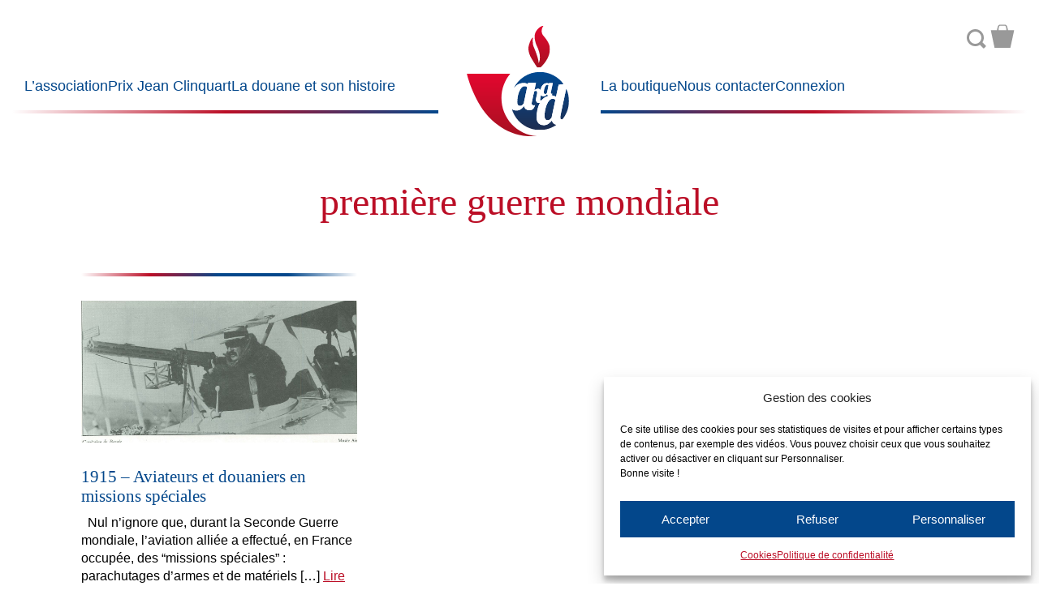

--- FILE ---
content_type: text/html; charset=UTF-8
request_url: https://histoire-de-la-douane.org/tag/premiere-guerre-mondiale/
body_size: 11876
content:
<!DOCTYPE html>
<!--[if IE 7]>
<html class="ie ie7" lang="fr-FR">
<![endif]-->
<!--[if IE 8]>
<html class="ie ie8" lang="fr-FR">
<![endif]-->
<!--[if !(IE 7) | !(IE 8) ]><!-->
<html lang="fr-FR">
<!--<![endif]-->
    
<head>
    <meta charset="UTF-8">
	<meta name="viewport" content="width=device-width">   
    
    <!-- Global site tag (gtag.js) - Google Analytics -->
<!-- <script async src="https://www.googletagmanager.com/gtag/js?id=UA-113731931-1"></script> -->
<!--<script>
  window.dataLayer = window.dataLayer || [];
  function gtag(){dataLayer.push(arguments);}
  gtag('js', new Date());

  gtag('config', 'UA-113731931-1');
</script>  -->

    <title>première guerre mondiale &#8211; Association pour l’Histoire de l’Administration des Douanes</title>
<meta name='robots' content='max-image-preview:large' />
	<style>img:is([sizes="auto" i], [sizes^="auto," i]) { contain-intrinsic-size: 3000px 1500px }</style>
	<link rel='stylesheet' id='wp-block-library-css' href='https://histoire-de-la-douane.org/wp-includes/css/dist/block-library/style.min.css?ver=c2ace730543c7816a818b7f09a2a4b07' type='text/css' media='all' />
<style id='classic-theme-styles-inline-css' type='text/css'>
/*! This file is auto-generated */
.wp-block-button__link{color:#fff;background-color:#32373c;border-radius:9999px;box-shadow:none;text-decoration:none;padding:calc(.667em + 2px) calc(1.333em + 2px);font-size:1.125em}.wp-block-file__button{background:#32373c;color:#fff;text-decoration:none}
</style>
<style id='global-styles-inline-css' type='text/css'>
:root{--wp--preset--aspect-ratio--square: 1;--wp--preset--aspect-ratio--4-3: 4/3;--wp--preset--aspect-ratio--3-4: 3/4;--wp--preset--aspect-ratio--3-2: 3/2;--wp--preset--aspect-ratio--2-3: 2/3;--wp--preset--aspect-ratio--16-9: 16/9;--wp--preset--aspect-ratio--9-16: 9/16;--wp--preset--color--black: #000000;--wp--preset--color--cyan-bluish-gray: #abb8c3;--wp--preset--color--white: #ffffff;--wp--preset--color--pale-pink: #f78da7;--wp--preset--color--vivid-red: #cf2e2e;--wp--preset--color--luminous-vivid-orange: #ff6900;--wp--preset--color--luminous-vivid-amber: #fcb900;--wp--preset--color--light-green-cyan: #7bdcb5;--wp--preset--color--vivid-green-cyan: #00d084;--wp--preset--color--pale-cyan-blue: #8ed1fc;--wp--preset--color--vivid-cyan-blue: #0693e3;--wp--preset--color--vivid-purple: #9b51e0;--wp--preset--gradient--vivid-cyan-blue-to-vivid-purple: linear-gradient(135deg,rgba(6,147,227,1) 0%,rgb(155,81,224) 100%);--wp--preset--gradient--light-green-cyan-to-vivid-green-cyan: linear-gradient(135deg,rgb(122,220,180) 0%,rgb(0,208,130) 100%);--wp--preset--gradient--luminous-vivid-amber-to-luminous-vivid-orange: linear-gradient(135deg,rgba(252,185,0,1) 0%,rgba(255,105,0,1) 100%);--wp--preset--gradient--luminous-vivid-orange-to-vivid-red: linear-gradient(135deg,rgba(255,105,0,1) 0%,rgb(207,46,46) 100%);--wp--preset--gradient--very-light-gray-to-cyan-bluish-gray: linear-gradient(135deg,rgb(238,238,238) 0%,rgb(169,184,195) 100%);--wp--preset--gradient--cool-to-warm-spectrum: linear-gradient(135deg,rgb(74,234,220) 0%,rgb(151,120,209) 20%,rgb(207,42,186) 40%,rgb(238,44,130) 60%,rgb(251,105,98) 80%,rgb(254,248,76) 100%);--wp--preset--gradient--blush-light-purple: linear-gradient(135deg,rgb(255,206,236) 0%,rgb(152,150,240) 100%);--wp--preset--gradient--blush-bordeaux: linear-gradient(135deg,rgb(254,205,165) 0%,rgb(254,45,45) 50%,rgb(107,0,62) 100%);--wp--preset--gradient--luminous-dusk: linear-gradient(135deg,rgb(255,203,112) 0%,rgb(199,81,192) 50%,rgb(65,88,208) 100%);--wp--preset--gradient--pale-ocean: linear-gradient(135deg,rgb(255,245,203) 0%,rgb(182,227,212) 50%,rgb(51,167,181) 100%);--wp--preset--gradient--electric-grass: linear-gradient(135deg,rgb(202,248,128) 0%,rgb(113,206,126) 100%);--wp--preset--gradient--midnight: linear-gradient(135deg,rgb(2,3,129) 0%,rgb(40,116,252) 100%);--wp--preset--font-size--small: 13px;--wp--preset--font-size--medium: 20px;--wp--preset--font-size--large: 36px;--wp--preset--font-size--x-large: 42px;--wp--preset--spacing--20: 0.44rem;--wp--preset--spacing--30: 0.67rem;--wp--preset--spacing--40: 1rem;--wp--preset--spacing--50: 1.5rem;--wp--preset--spacing--60: 2.25rem;--wp--preset--spacing--70: 3.38rem;--wp--preset--spacing--80: 5.06rem;--wp--preset--shadow--natural: 6px 6px 9px rgba(0, 0, 0, 0.2);--wp--preset--shadow--deep: 12px 12px 50px rgba(0, 0, 0, 0.4);--wp--preset--shadow--sharp: 6px 6px 0px rgba(0, 0, 0, 0.2);--wp--preset--shadow--outlined: 6px 6px 0px -3px rgba(255, 255, 255, 1), 6px 6px rgba(0, 0, 0, 1);--wp--preset--shadow--crisp: 6px 6px 0px rgba(0, 0, 0, 1);}:where(.is-layout-flex){gap: 0.5em;}:where(.is-layout-grid){gap: 0.5em;}body .is-layout-flex{display: flex;}.is-layout-flex{flex-wrap: wrap;align-items: center;}.is-layout-flex > :is(*, div){margin: 0;}body .is-layout-grid{display: grid;}.is-layout-grid > :is(*, div){margin: 0;}:where(.wp-block-columns.is-layout-flex){gap: 2em;}:where(.wp-block-columns.is-layout-grid){gap: 2em;}:where(.wp-block-post-template.is-layout-flex){gap: 1.25em;}:where(.wp-block-post-template.is-layout-grid){gap: 1.25em;}.has-black-color{color: var(--wp--preset--color--black) !important;}.has-cyan-bluish-gray-color{color: var(--wp--preset--color--cyan-bluish-gray) !important;}.has-white-color{color: var(--wp--preset--color--white) !important;}.has-pale-pink-color{color: var(--wp--preset--color--pale-pink) !important;}.has-vivid-red-color{color: var(--wp--preset--color--vivid-red) !important;}.has-luminous-vivid-orange-color{color: var(--wp--preset--color--luminous-vivid-orange) !important;}.has-luminous-vivid-amber-color{color: var(--wp--preset--color--luminous-vivid-amber) !important;}.has-light-green-cyan-color{color: var(--wp--preset--color--light-green-cyan) !important;}.has-vivid-green-cyan-color{color: var(--wp--preset--color--vivid-green-cyan) !important;}.has-pale-cyan-blue-color{color: var(--wp--preset--color--pale-cyan-blue) !important;}.has-vivid-cyan-blue-color{color: var(--wp--preset--color--vivid-cyan-blue) !important;}.has-vivid-purple-color{color: var(--wp--preset--color--vivid-purple) !important;}.has-black-background-color{background-color: var(--wp--preset--color--black) !important;}.has-cyan-bluish-gray-background-color{background-color: var(--wp--preset--color--cyan-bluish-gray) !important;}.has-white-background-color{background-color: var(--wp--preset--color--white) !important;}.has-pale-pink-background-color{background-color: var(--wp--preset--color--pale-pink) !important;}.has-vivid-red-background-color{background-color: var(--wp--preset--color--vivid-red) !important;}.has-luminous-vivid-orange-background-color{background-color: var(--wp--preset--color--luminous-vivid-orange) !important;}.has-luminous-vivid-amber-background-color{background-color: var(--wp--preset--color--luminous-vivid-amber) !important;}.has-light-green-cyan-background-color{background-color: var(--wp--preset--color--light-green-cyan) !important;}.has-vivid-green-cyan-background-color{background-color: var(--wp--preset--color--vivid-green-cyan) !important;}.has-pale-cyan-blue-background-color{background-color: var(--wp--preset--color--pale-cyan-blue) !important;}.has-vivid-cyan-blue-background-color{background-color: var(--wp--preset--color--vivid-cyan-blue) !important;}.has-vivid-purple-background-color{background-color: var(--wp--preset--color--vivid-purple) !important;}.has-black-border-color{border-color: var(--wp--preset--color--black) !important;}.has-cyan-bluish-gray-border-color{border-color: var(--wp--preset--color--cyan-bluish-gray) !important;}.has-white-border-color{border-color: var(--wp--preset--color--white) !important;}.has-pale-pink-border-color{border-color: var(--wp--preset--color--pale-pink) !important;}.has-vivid-red-border-color{border-color: var(--wp--preset--color--vivid-red) !important;}.has-luminous-vivid-orange-border-color{border-color: var(--wp--preset--color--luminous-vivid-orange) !important;}.has-luminous-vivid-amber-border-color{border-color: var(--wp--preset--color--luminous-vivid-amber) !important;}.has-light-green-cyan-border-color{border-color: var(--wp--preset--color--light-green-cyan) !important;}.has-vivid-green-cyan-border-color{border-color: var(--wp--preset--color--vivid-green-cyan) !important;}.has-pale-cyan-blue-border-color{border-color: var(--wp--preset--color--pale-cyan-blue) !important;}.has-vivid-cyan-blue-border-color{border-color: var(--wp--preset--color--vivid-cyan-blue) !important;}.has-vivid-purple-border-color{border-color: var(--wp--preset--color--vivid-purple) !important;}.has-vivid-cyan-blue-to-vivid-purple-gradient-background{background: var(--wp--preset--gradient--vivid-cyan-blue-to-vivid-purple) !important;}.has-light-green-cyan-to-vivid-green-cyan-gradient-background{background: var(--wp--preset--gradient--light-green-cyan-to-vivid-green-cyan) !important;}.has-luminous-vivid-amber-to-luminous-vivid-orange-gradient-background{background: var(--wp--preset--gradient--luminous-vivid-amber-to-luminous-vivid-orange) !important;}.has-luminous-vivid-orange-to-vivid-red-gradient-background{background: var(--wp--preset--gradient--luminous-vivid-orange-to-vivid-red) !important;}.has-very-light-gray-to-cyan-bluish-gray-gradient-background{background: var(--wp--preset--gradient--very-light-gray-to-cyan-bluish-gray) !important;}.has-cool-to-warm-spectrum-gradient-background{background: var(--wp--preset--gradient--cool-to-warm-spectrum) !important;}.has-blush-light-purple-gradient-background{background: var(--wp--preset--gradient--blush-light-purple) !important;}.has-blush-bordeaux-gradient-background{background: var(--wp--preset--gradient--blush-bordeaux) !important;}.has-luminous-dusk-gradient-background{background: var(--wp--preset--gradient--luminous-dusk) !important;}.has-pale-ocean-gradient-background{background: var(--wp--preset--gradient--pale-ocean) !important;}.has-electric-grass-gradient-background{background: var(--wp--preset--gradient--electric-grass) !important;}.has-midnight-gradient-background{background: var(--wp--preset--gradient--midnight) !important;}.has-small-font-size{font-size: var(--wp--preset--font-size--small) !important;}.has-medium-font-size{font-size: var(--wp--preset--font-size--medium) !important;}.has-large-font-size{font-size: var(--wp--preset--font-size--large) !important;}.has-x-large-font-size{font-size: var(--wp--preset--font-size--x-large) !important;}
:where(.wp-block-post-template.is-layout-flex){gap: 1.25em;}:where(.wp-block-post-template.is-layout-grid){gap: 1.25em;}
:where(.wp-block-columns.is-layout-flex){gap: 2em;}:where(.wp-block-columns.is-layout-grid){gap: 2em;}
:root :where(.wp-block-pullquote){font-size: 1.5em;line-height: 1.6;}
</style>
<link rel='stylesheet' id='categories-images-styles-css' href='https://histoire-de-la-douane.org/wp-content/plugins/categories-images/assets/css/zci-styles.css?ver=3.3.1' type='text/css' media='all' />
<link rel='stylesheet' id='contact-form-7-css' href='https://histoire-de-la-douane.org/wp-content/plugins/contact-form-7/includes/css/styles.css?ver=6.1.4' type='text/css' media='all' />
<style id='woocommerce-inline-inline-css' type='text/css'>
.woocommerce form .form-row .required { visibility: visible; }
</style>
<link rel='stylesheet' id='cmplz-general-css' href='https://histoire-de-la-douane.org/wp-content/plugins/complianz-gdpr/assets/css/cookieblocker.min.css?ver=1765961170' type='text/css' media='all' />
<link rel='stylesheet' id='bootstrap-styles-css' href='https://histoire-de-la-douane.org/wp-content/themes/th_ahad/css/bootstrap/css/bootstrap.min.css' type='text/css' media='screen' />
<link rel='stylesheet' id='theme-styles-css' href='https://histoire-de-la-douane.org/wp-content/themes/th_ahad/style.css' type='text/css' media='all' />
<link rel='stylesheet' id='less-styles-css' href='https://histoire-de-la-douane.org/wp-content/themes/th_ahad/css/style.css' type='text/css' media='screen' />
<link rel='stylesheet' id='um_modal-css' href='https://histoire-de-la-douane.org/wp-content/plugins/ultimate-member/assets/css/um-modal.min.css?ver=2.11.1' type='text/css' media='all' />
<link rel='stylesheet' id='um_ui-css' href='https://histoire-de-la-douane.org/wp-content/plugins/ultimate-member/assets/libs/jquery-ui/jquery-ui.min.css?ver=1.13.2' type='text/css' media='all' />
<link rel='stylesheet' id='um_tipsy-css' href='https://histoire-de-la-douane.org/wp-content/plugins/ultimate-member/assets/libs/tipsy/tipsy.min.css?ver=1.0.0a' type='text/css' media='all' />
<link rel='stylesheet' id='um_raty-css' href='https://histoire-de-la-douane.org/wp-content/plugins/ultimate-member/assets/libs/raty/um-raty.min.css?ver=2.6.0' type='text/css' media='all' />
<link rel='stylesheet' id='select2-css' href='https://histoire-de-la-douane.org/wp-content/plugins/ultimate-member/assets/libs/select2/select2.min.css?ver=4.0.13' type='text/css' media='all' />
<link rel='stylesheet' id='um_fileupload-css' href='https://histoire-de-la-douane.org/wp-content/plugins/ultimate-member/assets/css/um-fileupload.min.css?ver=2.11.1' type='text/css' media='all' />
<link rel='stylesheet' id='um_confirm-css' href='https://histoire-de-la-douane.org/wp-content/plugins/ultimate-member/assets/libs/um-confirm/um-confirm.min.css?ver=1.0' type='text/css' media='all' />
<link rel='stylesheet' id='um_datetime-css' href='https://histoire-de-la-douane.org/wp-content/plugins/ultimate-member/assets/libs/pickadate/default.min.css?ver=3.6.2' type='text/css' media='all' />
<link rel='stylesheet' id='um_datetime_date-css' href='https://histoire-de-la-douane.org/wp-content/plugins/ultimate-member/assets/libs/pickadate/default.date.min.css?ver=3.6.2' type='text/css' media='all' />
<link rel='stylesheet' id='um_datetime_time-css' href='https://histoire-de-la-douane.org/wp-content/plugins/ultimate-member/assets/libs/pickadate/default.time.min.css?ver=3.6.2' type='text/css' media='all' />
<link rel='stylesheet' id='um_fonticons_ii-css' href='https://histoire-de-la-douane.org/wp-content/plugins/ultimate-member/assets/libs/legacy/fonticons/fonticons-ii.min.css?ver=2.11.1' type='text/css' media='all' />
<link rel='stylesheet' id='um_fonticons_fa-css' href='https://histoire-de-la-douane.org/wp-content/plugins/ultimate-member/assets/libs/legacy/fonticons/fonticons-fa.min.css?ver=2.11.1' type='text/css' media='all' />
<link rel='stylesheet' id='um_fontawesome-css' href='https://histoire-de-la-douane.org/wp-content/plugins/ultimate-member/assets/css/um-fontawesome.min.css?ver=6.5.2' type='text/css' media='all' />
<link rel='stylesheet' id='um_common-css' href='https://histoire-de-la-douane.org/wp-content/plugins/ultimate-member/assets/css/common.min.css?ver=2.11.1' type='text/css' media='all' />
<link rel='stylesheet' id='um_responsive-css' href='https://histoire-de-la-douane.org/wp-content/plugins/ultimate-member/assets/css/um-responsive.min.css?ver=2.11.1' type='text/css' media='all' />
<link rel='stylesheet' id='um_styles-css' href='https://histoire-de-la-douane.org/wp-content/plugins/ultimate-member/assets/css/um-styles.min.css?ver=2.11.1' type='text/css' media='all' />
<link rel='stylesheet' id='um_crop-css' href='https://histoire-de-la-douane.org/wp-content/plugins/ultimate-member/assets/libs/cropper/cropper.min.css?ver=1.6.1' type='text/css' media='all' />
<link rel='stylesheet' id='um_profile-css' href='https://histoire-de-la-douane.org/wp-content/plugins/ultimate-member/assets/css/um-profile.min.css?ver=2.11.1' type='text/css' media='all' />
<link rel='stylesheet' id='um_account-css' href='https://histoire-de-la-douane.org/wp-content/plugins/ultimate-member/assets/css/um-account.min.css?ver=2.11.1' type='text/css' media='all' />
<link rel='stylesheet' id='um_misc-css' href='https://histoire-de-la-douane.org/wp-content/plugins/ultimate-member/assets/css/um-misc.min.css?ver=2.11.1' type='text/css' media='all' />
<link rel='stylesheet' id='um_default_css-css' href='https://histoire-de-la-douane.org/wp-content/plugins/ultimate-member/assets/css/um-old-default.min.css?ver=2.11.1' type='text/css' media='all' />
<!--n2css--><!--n2js--><script type="text/javascript" async src="https://histoire-de-la-douane.org/wp-content/plugins/burst-statistics/assets/js/timeme/timeme.min.js?ver=1769163947" id="burst-timeme-js"></script>
<script type="text/javascript" src="https://histoire-de-la-douane.org/wp-includes/js/jquery/jquery.min.js?ver=3.7.1" id="jquery-core-js"></script>
<script type="text/javascript" src="https://histoire-de-la-douane.org/wp-includes/js/jquery/jquery-migrate.min.js?ver=3.4.1" id="jquery-migrate-js"></script>
<script type="text/javascript" src="https://histoire-de-la-douane.org/wp-content/plugins/woocommerce/assets/js/jquery-blockui/jquery.blockUI.min.js?ver=2.7.0-wc.10.4.3" id="wc-jquery-blockui-js" defer="defer" data-wp-strategy="defer"></script>
<script type="text/javascript" id="wc-add-to-cart-js-extra">
/* <![CDATA[ */
var wc_add_to_cart_params = {"ajax_url":"\/wp-admin\/admin-ajax.php","wc_ajax_url":"\/?wc-ajax=%%endpoint%%","i18n_view_cart":"Voir le panier","cart_url":"https:\/\/histoire-de-la-douane.org\/panier\/","is_cart":"","cart_redirect_after_add":"no"};
/* ]]> */
</script>
<script type="text/javascript" src="https://histoire-de-la-douane.org/wp-content/plugins/woocommerce/assets/js/frontend/add-to-cart.min.js?ver=10.4.3" id="wc-add-to-cart-js" defer="defer" data-wp-strategy="defer"></script>
<script type="text/javascript" src="https://histoire-de-la-douane.org/wp-content/plugins/woocommerce/assets/js/js-cookie/js.cookie.min.js?ver=2.1.4-wc.10.4.3" id="wc-js-cookie-js" defer="defer" data-wp-strategy="defer"></script>
<script type="text/javascript" id="woocommerce-js-extra">
/* <![CDATA[ */
var woocommerce_params = {"ajax_url":"\/wp-admin\/admin-ajax.php","wc_ajax_url":"\/?wc-ajax=%%endpoint%%","i18n_password_show":"Afficher le mot de passe","i18n_password_hide":"Masquer le mot de passe"};
/* ]]> */
</script>
<script type="text/javascript" src="https://histoire-de-la-douane.org/wp-content/plugins/woocommerce/assets/js/frontend/woocommerce.min.js?ver=10.4.3" id="woocommerce-js" defer="defer" data-wp-strategy="defer"></script>
<script type="text/javascript" src="https://histoire-de-la-douane.org/wp-content/themes/th_ahad/js/html5.js?ver=c2ace730543c7816a818b7f09a2a4b07" id="html5-js"></script>
<script type="text/javascript" src="https://histoire-de-la-douane.org/wp-content/themes/th_ahad/js/wai-aria.min.js?ver=c2ace730543c7816a818b7f09a2a4b07" id="aria-js"></script>
<script type="text/javascript" src="https://histoire-de-la-douane.org/wp-content/plugins/ultimate-member/assets/js/um-gdpr.min.js?ver=2.11.1" id="um-gdpr-js"></script>
<link rel="https://api.w.org/" href="https://histoire-de-la-douane.org/wp-json/" /><link rel="alternate" title="JSON" type="application/json" href="https://histoire-de-la-douane.org/wp-json/wp/v2/tags/93" /><style>
		</style>
					<style>.cmplz-hidden {
					display: none !important;
				}</style>	<noscript><style>.woocommerce-product-gallery{ opacity: 1 !important; }</style></noscript>
	<link rel="icon" href="https://histoire-de-la-douane.org/wp-content/uploads/2018/01/logo_ahad-100x100.png" sizes="32x32" />
<link rel="icon" href="https://histoire-de-la-douane.org/wp-content/uploads/2018/01/logo_ahad-300x300.png" sizes="192x192" />
<link rel="apple-touch-icon" href="https://histoire-de-la-douane.org/wp-content/uploads/2018/01/logo_ahad-300x300.png" />
<meta name="msapplication-TileImage" content="https://histoire-de-la-douane.org/wp-content/uploads/2018/01/logo_ahad-300x300.png" />
		<style type="text/css" id="wp-custom-css">
			.justification_texte {
	text-align: justify;
}
@media only screen and (max-width: 600px) {
  .post {
    padding: 12px;           /* Plus petit padding sur mobile */
    font-size: 11px;          /* Ajuste la taille de texte pour lisibilité */
    margin-bottom: 15px;      /* Espace suffisant entre les résumés */		</style>
		    
</head>
    
<body data-cmplz=1 class="archive tag tag-premiere-guerre-mondiale tag-93 wp-theme-th_ahad theme-th_ahad woocommerce-no-js" data-burst_id="93" data-burst_type="tag"> 
<main class="container-fluid">                
<a class="skip-link screen-reader-text" href="#content">Aller au contenu</a>

<header aria-label="Bannière" id="top" role="banner">
    <nav id="top-left" class="menus bs-canvas bs-canvas-left" aria-label="Menu principal gauche">
            <ul id="menu-menu-gauche" class="menutop" role="menubar"><li id="menu-item-32" class="menu-item menu-item-type-custom menu-item-object-custom menu-item-has-children menu-item-32" aria-haspopup="true" aria-expanded="false" tabindex="0"><a href="#">L&#8217;association</a>
<ul class="sub-menu">
	<li id="menu-item-35" class="menu-item menu-item-type-post_type menu-item-object-page menu-item-35"><a href="https://histoire-de-la-douane.org/presentation/">Présentation de l&#8217;association</a></li>
	<li id="menu-item-2253" class="menu-item menu-item-type-post_type menu-item-object-page menu-item-2253"><a href="https://histoire-de-la-douane.org/presentation-du-site-internet-de-lahad/">Présentation du site Internet de l&#8217;AHAD</a></li>
	<li id="menu-item-260" class="menu-item menu-item-type-taxonomy menu-item-object-category menu-item-260"><a href="https://histoire-de-la-douane.org/category/actualites-de-lassociation/">Actualités de l&#8217;association</a></li>
	<li id="menu-item-5323" class="menu-item menu-item-type-post_type menu-item-object-page menu-item-5323"><a href="https://histoire-de-la-douane.org/courrier-des-lecteurs/">Nos lecteurs ont la parole</a></li>
	<li id="menu-item-33" class="menu-item menu-item-type-post_type menu-item-object-page menu-item-33"><a href="https://histoire-de-la-douane.org/adherer/">Adhérer</a></li>
</ul>
</li>
<li id="menu-item-22280" class="menu-item menu-item-type-custom menu-item-object-custom menu-item-has-children menu-item-22280" aria-haspopup="true" aria-expanded="false" tabindex="0"><a href="#">Prix Jean Clinquart</a>
<ul class="sub-menu">
	<li id="menu-item-22282" class="menu-item menu-item-type-post_type menu-item-object-page menu-item-22282"><a href="https://histoire-de-la-douane.org/prix-clinquart/">Présentation du prix Jean Clinquart</a></li>
	<li id="menu-item-22281" class="menu-item menu-item-type-taxonomy menu-item-object-category menu-item-22281"><a href="https://histoire-de-la-douane.org/category/prix-jean-clinquart/">Articles J.Clinquart</a></li>
</ul>
</li>
<li id="menu-item-50" class="menu-item menu-item-type-custom menu-item-object-custom menu-item-has-children menu-item-50" aria-haspopup="true" aria-expanded="false" tabindex="0"><a href="#">La douane et son histoire</a>
<ul class="sub-menu">
	<li id="menu-item-200" class="menu-item menu-item-type-taxonomy menu-item-object-category menu-item-200"><a href="https://histoire-de-la-douane.org/category/la-douane-et-son-patrimoine/">La douane et son patrimoine</a></li>
	<li id="menu-item-156" class="menu-item menu-item-type-taxonomy menu-item-object-category menu-item-156"><a href="https://histoire-de-la-douane.org/category/la-douane-au-cours-des-siecles/">La douane au cours des siècles</a></li>
	<li id="menu-item-271" class="menu-item menu-item-type-taxonomy menu-item-object-category menu-item-271"><a href="https://histoire-de-la-douane.org/category/echos-dhistoire/">Echos d’histoire</a></li>
	<li id="menu-item-225" class="menu-item menu-item-type-post_type menu-item-object-page menu-item-225"><a href="https://histoire-de-la-douane.org/mediatheque/">Médiathèque</a></li>
	<li id="menu-item-273" class="menu-item menu-item-type-taxonomy menu-item-object-category menu-item-273"><a href="https://histoire-de-la-douane.org/category/les-dossiers/">Les dossiers</a></li>
</ul>
</li>
</ul>        </nav>
    <div id="logo" class="h-item-1">
        <a href="https://histoire-de-la-douane.org" title="Accueil">
            <img src="https://histoire-de-la-douane.org/wp-content/themes/th_ahad/img/logo_ahad.svg" alt="Logo AHAD" />
            </a>
    </div> 
    <nav id="top-right" class="menus bs-canvas bs-canvas-left" aria-label="Menu principal droite">       
        <ul id="menu-menu-droite" class="menutop" role="menubar"><li id="menu-item-37" class="menu-item menu-item-type-taxonomy menu-item-object-category menu-item-has-children menu-item-37" aria-haspopup="true" aria-expanded="false" tabindex="0"><a href="https://histoire-de-la-douane.org/category/la-boutique/">La boutique</a>
<ul class="sub-menu">
	<li id="menu-item-38" class="menu-item menu-item-type-taxonomy menu-item-object-category menu-item-38"><a href="https://histoire-de-la-douane.org/category/la-boutique/publications/">Publications et souscriptions</a></li>
	<li id="menu-item-524" class="menu-item menu-item-type-taxonomy menu-item-object-category menu-item-524"><a href="https://histoire-de-la-douane.org/category/la-boutique/goodies/">Goodies</a></li>
</ul>
</li>
<li id="menu-item-36" class="menu-item menu-item-type-post_type menu-item-object-page menu-item-36"><a href="https://histoire-de-la-douane.org/nous-contacter/">Nous contacter</a></li>
<li id="menu-item-28166" class="menu-item menu-item-type-post_type menu-item-object-page menu-item-28166"><a href="https://histoire-de-la-douane.org/login/">Connexion</a></li>
</ul>        
    </nav>  
    <div class="nav-pratique">
            <form role="search" method="get" class="searchform" action="https://histoire-de-la-douane.org/">
 <label>
     <span class="screen-reader-text">Rechercher</span>
     <input type="search" placeholder="Rechercher" value="" name="s" title="Rechercher" aria-label="Rechercher" />
 </label>
<button type="submit" class="btn btn-primary">Ok</button>

</form>            <a class="icon-panier" href="https://histoire-de-la-douane.org/panier/" title="Panier"></a>        </div>  
    <a id="toggle-mobile" class="pull-bs-canvas-left d-block text-decoration-none" href="#">
        <div class="toggle" aria-label="Ouvrir ou fermer le menu mobile">
                Menu        </div>
    </a>

</header>            

    <section id="content-page" class="container">
        
        <h1>première guerre mondiale</h1>
        <div class="cat-list">
                    </div>    
        
        <div id="content-archive">
            
            
            <article class="post col-xs-12 col-sm-4 col-md-4">
                <div class="separator"></div>
                                <a href="https://histoire-de-la-douane.org/1915-aviateurs-et-douaniers-en-missions-speciales/" title="Lire l'article">
                    <div class="thumb" style="background-image: url(https://histoire-de-la-douane.org/wp-content/uploads/2018/07/1915_Aviateurs_9.jpg); background-size: cover; background-position: center center;"></div>
                </a>    
                <h2>1915 &#8211; Aviateurs et douaniers en missions spéciales</h2>
                <p>  Nul n&#8217;ignore que, durant la Seconde Guerre mondiale, l&#8217;aviation alliée a effectué, en France occupée, des &#8220;missions spéciales&#8221; : parachutages d&#8217;armes et de matériels [&#8230;] <a href="https://histoire-de-la-douane.org/1915-aviateurs-et-douaniers-en-missions-speciales/">Lire l&#39;article</a></p>
                
            </article>
            
                </div>
        <nav id="pagination" class="row">
                            </nav>
    
</section>

<footer class="row">
    <div class="separator"></div>
    <div id="footer-menu" class="container">  
    
        <div class="col-xs-12 col-sm-4 col-md-4">
            <div class="menu-menu-bas-1-container"><ul id="menu-menu-bas-1" class="menu"><li id="menu-item-40" class="menu-item menu-item-type-custom menu-item-object-custom menu-item-has-children menu-item-40"><a href="#">L&#8217;association</a>
<ul class="sub-menu">
	<li id="menu-item-44" class="menu-item menu-item-type-post_type menu-item-object-page menu-item-44"><a href="https://histoire-de-la-douane.org/presentation/">Présentation de l&#8217;association</a></li>
	<li id="menu-item-684" class="menu-item menu-item-type-taxonomy menu-item-object-category menu-item-684"><a href="https://histoire-de-la-douane.org/category/actualites-de-lassociation/">Actualités de l&#8217;association</a></li>
	<li id="menu-item-43" class="menu-item menu-item-type-post_type menu-item-object-page menu-item-43"><a href="https://histoire-de-la-douane.org/prix-clinquart/">Prix Jean Clinquart</a></li>
	<li id="menu-item-42" class="menu-item menu-item-type-post_type menu-item-object-page menu-item-42"><a href="https://histoire-de-la-douane.org/adherer/">Adhérer</a></li>
	<li id="menu-item-41" class="menu-item menu-item-type-post_type menu-item-object-page menu-item-41"><a href="https://histoire-de-la-douane.org/nous-contacter/">Nous contacter</a></li>
	<li id="menu-item-1470" class="menu-item menu-item-type-custom menu-item-object-custom menu-item-has-children menu-item-1470"><a target="_blank" href="https://twitter.com/AHADouanes">Suivez-nous sur X (ex twitter)</a>
	<ul class="sub-menu">
		<li id="menu-item-28137" class="menu-item menu-item-type-post_type menu-item-object-page menu-item-28137"><a href="https://histoire-de-la-douane.org/login/">Connexion</a></li>
	</ul>
</li>
</ul>
</li>
</ul></div>        </div>
        <div class="col-xs-12 col-sm-4 col-md-4">
            <div class="menu-menu-bas-2-container"><ul id="menu-menu-bas-2" class="menu"><li id="menu-item-45" class="menu-item menu-item-type-custom menu-item-object-custom menu-item-has-children menu-item-45"><a href="#">La douane et son histoire</a>
<ul class="sub-menu">
	<li id="menu-item-303" class="menu-item menu-item-type-taxonomy menu-item-object-category menu-item-303"><a href="https://histoire-de-la-douane.org/category/la-douane-au-cours-des-siecles/">La douane au cours des siècles</a></li>
	<li id="menu-item-304" class="menu-item menu-item-type-taxonomy menu-item-object-category menu-item-304"><a href="https://histoire-de-la-douane.org/category/la-douane-et-son-patrimoine/">La douane et son patrimoine</a></li>
	<li id="menu-item-521" class="menu-item menu-item-type-taxonomy menu-item-object-category menu-item-521"><a href="https://histoire-de-la-douane.org/category/echos-dhistoire/">Echos d’histoire</a></li>
	<li id="menu-item-520" class="menu-item menu-item-type-taxonomy menu-item-object-category menu-item-520"><a href="https://histoire-de-la-douane.org/category/les-dossiers/">Les dossiers</a></li>
	<li id="menu-item-302" class="menu-item menu-item-type-post_type menu-item-object-page menu-item-302"><a href="https://histoire-de-la-douane.org/mediatheque/">Médiathèque</a></li>
</ul>
</li>
<li id="menu-item-51" class="menu-item menu-item-type-taxonomy menu-item-object-category menu-item-has-children menu-item-51"><a href="https://histoire-de-la-douane.org/category/la-boutique/">La boutique</a>
<ul class="sub-menu">
	<li id="menu-item-301" class="menu-item menu-item-type-taxonomy menu-item-object-category menu-item-301"><a href="https://histoire-de-la-douane.org/category/la-boutique/goodies/">Goodies</a></li>
	<li id="menu-item-52" class="menu-item menu-item-type-taxonomy menu-item-object-category menu-item-52"><a href="https://histoire-de-la-douane.org/category/la-boutique/publications/">Publications et souscriptions</a></li>
</ul>
</li>
</ul></div>        </div>
        <div class="col-xs-12 col-sm-4 col-md-4">
            <div class="menu-menu-bas-3-container"><ul id="menu-menu-bas-3" class="menu"><li id="menu-item-47" class="menu-item menu-item-type-custom menu-item-object-custom menu-item-has-children menu-item-47"><a>Sites partenaires</a>
<ul class="sub-menu">
	<li id="menu-item-48" class="menu-item menu-item-type-custom menu-item-object-custom menu-item-48"><a target="_blank" href="http://douane.gouv.fr/">Site officiel de la douane française</a></li>
	<li id="menu-item-49" class="menu-item menu-item-type-custom menu-item-object-custom menu-item-49"><a target="_blank" href="http://www.musee-douanes.fr/">Musée national des douanes</a></li>
	<li id="menu-item-191" class="menu-item menu-item-type-post_type menu-item-object-page menu-item-191"><a href="https://histoire-de-la-douane.org/sites-partenaires-autres/">Autres</a></li>
</ul>
</li>
</ul></div>        </div>
       
    </div>
     
    <div id="partenaires" class="container">
        <li id="text-2" class="widget widget_text">			<div class="textwidget"><p><a href="https://www.douane.gouv.fr/" target="_blank" rel="noopener"><img loading="lazy" decoding="async" class="alignnone wp-image-18478 size-full" src="https://histoire-de-la-douane.org/wp-content/uploads/2022/12/Logotype_Couleurs_RVB_WEB.jpg" alt="" width="233" height="300" /></a></p>
</div>
		</li>
<li id="text-3" class="widget widget_text">			<div class="textwidget"><p><a href="http://www.musee-douanes.fr/" target="_blank" rel="attachment noopener wp-att-18479"><img loading="lazy" decoding="async" class="alignnone wp-image-18479" src="https://histoire-de-la-douane.org/wp-content/uploads/2022/12/bloc-marque-MND_RVB2-e1669879221384.png" alt="" width="220" height="67" /></a></p>
</div>
		</li>
    </div>
    
    <div id="credits" class="container">
        <p>© AHAD Association pour l’Histoire de l’Administration des Douanes.</p>
        <p><a href="https://histoire-de-la-douane.org/mentions-legales">Mentions légales</a> | <a href="https://histoire-de-la-douane.org/politique-de-confidentialite">Politique RGPD</a> | <a href="https://histoire-de-la-douane.org/cookies">Cookies.</a></p>
    </div>
    
</footer> 

</div><!-- #main -->


<div id="um_upload_single" style="display:none;"></div>

<div id="um_view_photo" style="display:none;">
	<a href="javascript:void(0);" data-action="um_remove_modal" class="um-modal-close" aria-label="Fermer la fenêtre modale de l’image">
		<i class="um-faicon-times"></i>
	</a>

	<div class="um-modal-body photo">
		<div class="um-modal-photo"></div>
	</div>
</div>
<script type="speculationrules">
{"prefetch":[{"source":"document","where":{"and":[{"href_matches":"\/*"},{"not":{"href_matches":["\/wp-*.php","\/wp-admin\/*","\/wp-content\/uploads\/*","\/wp-content\/*","\/wp-content\/plugins\/*","\/wp-content\/themes\/th_ahad\/*","\/*\\?(.+)"]}},{"not":{"selector_matches":"a[rel~=\"nofollow\"]"}},{"not":{"selector_matches":".no-prefetch, .no-prefetch a"}}]},"eagerness":"conservative"}]}
</script>

<!-- Consent Management powered by Complianz | GDPR/CCPA Cookie Consent https://wordpress.org/plugins/complianz-gdpr -->
<div id="cmplz-cookiebanner-container"><div class="cmplz-cookiebanner cmplz-hidden banner-1 banniere-a optin cmplz-bottom-right cmplz-categories-type-view-preferences" aria-modal="true" data-nosnippet="true" role="dialog" aria-live="polite" aria-labelledby="cmplz-header-1-optin" aria-describedby="cmplz-message-1-optin">
	<div class="cmplz-header">
		<div class="cmplz-logo"></div>
		<div class="cmplz-title" id="cmplz-header-1-optin">Gestion des cookies</div>
		<div class="cmplz-close" tabindex="0" role="button" aria-label="Fermer la boîte de dialogue">
			<svg aria-hidden="true" focusable="false" data-prefix="fas" data-icon="times" class="svg-inline--fa fa-times fa-w-11" role="img" xmlns="http://www.w3.org/2000/svg" viewBox="0 0 352 512"><path fill="currentColor" d="M242.72 256l100.07-100.07c12.28-12.28 12.28-32.19 0-44.48l-22.24-22.24c-12.28-12.28-32.19-12.28-44.48 0L176 189.28 75.93 89.21c-12.28-12.28-32.19-12.28-44.48 0L9.21 111.45c-12.28 12.28-12.28 32.19 0 44.48L109.28 256 9.21 356.07c-12.28 12.28-12.28 32.19 0 44.48l22.24 22.24c12.28 12.28 32.2 12.28 44.48 0L176 322.72l100.07 100.07c12.28 12.28 32.2 12.28 44.48 0l22.24-22.24c12.28-12.28 12.28-32.19 0-44.48L242.72 256z"></path></svg>
		</div>
	</div>

	<div class="cmplz-divider cmplz-divider-header"></div>
	<div class="cmplz-body">
		<div class="cmplz-message" id="cmplz-message-1-optin"><p>Ce site utilise des cookies pour ses statistiques de visites et pour afficher certains types de contenus, par exemple des vidéos. Vous pouvez choisir ceux que vous souhaitez activer ou désactiver en cliquant sur Personnaliser.&nbsp;</p><p>Bonne visite !</p></div>
		<!-- categories start -->
		<div class="cmplz-categories">
			<details class="cmplz-category cmplz-functional" >
				<summary>
						<span class="cmplz-category-header">
							<span class="cmplz-category-title">Fonctionnel</span>
							<span class='cmplz-always-active'>
								<span class="cmplz-banner-checkbox">
									<input type="checkbox"
										   id="cmplz-functional-optin"
										   data-category="cmplz_functional"
										   class="cmplz-consent-checkbox cmplz-functional"
										   size="40"
										   value="1"/>
									<label class="cmplz-label" for="cmplz-functional-optin"><span class="screen-reader-text">Fonctionnel</span></label>
								</span>
								Toujours activé							</span>
							<span class="cmplz-icon cmplz-open">
								<svg xmlns="http://www.w3.org/2000/svg" viewBox="0 0 448 512"  height="18" ><path d="M224 416c-8.188 0-16.38-3.125-22.62-9.375l-192-192c-12.5-12.5-12.5-32.75 0-45.25s32.75-12.5 45.25 0L224 338.8l169.4-169.4c12.5-12.5 32.75-12.5 45.25 0s12.5 32.75 0 45.25l-192 192C240.4 412.9 232.2 416 224 416z"/></svg>
							</span>
						</span>
				</summary>
				<div class="cmplz-description">
					<span class="cmplz-description-functional">L’accès ou le stockage technique est strictement nécessaire dans la finalité d’intérêt légitime de permettre l’utilisation d’un service spécifique explicitement demandé par l’abonné ou l’utilisateur, ou dans le seul but d’effectuer la transmission d’une communication sur un réseau de communications électroniques.</span>
				</div>
			</details>

			<details class="cmplz-category cmplz-preferences" >
				<summary>
						<span class="cmplz-category-header">
							<span class="cmplz-category-title">Préférences</span>
							<span class="cmplz-banner-checkbox">
								<input type="checkbox"
									   id="cmplz-preferences-optin"
									   data-category="cmplz_preferences"
									   class="cmplz-consent-checkbox cmplz-preferences"
									   size="40"
									   value="1"/>
								<label class="cmplz-label" for="cmplz-preferences-optin"><span class="screen-reader-text">Préférences</span></label>
							</span>
							<span class="cmplz-icon cmplz-open">
								<svg xmlns="http://www.w3.org/2000/svg" viewBox="0 0 448 512"  height="18" ><path d="M224 416c-8.188 0-16.38-3.125-22.62-9.375l-192-192c-12.5-12.5-12.5-32.75 0-45.25s32.75-12.5 45.25 0L224 338.8l169.4-169.4c12.5-12.5 32.75-12.5 45.25 0s12.5 32.75 0 45.25l-192 192C240.4 412.9 232.2 416 224 416z"/></svg>
							</span>
						</span>
				</summary>
				<div class="cmplz-description">
					<span class="cmplz-description-preferences">L’accès ou le stockage technique est nécessaire dans la finalité d’intérêt légitime de stocker des préférences qui ne sont pas demandées par l’abonné ou l’internaute.</span>
				</div>
			</details>

			<details class="cmplz-category cmplz-statistics" >
				<summary>
						<span class="cmplz-category-header">
							<span class="cmplz-category-title">Statistiques</span>
							<span class="cmplz-banner-checkbox">
								<input type="checkbox"
									   id="cmplz-statistics-optin"
									   data-category="cmplz_statistics"
									   class="cmplz-consent-checkbox cmplz-statistics"
									   size="40"
									   value="1"/>
								<label class="cmplz-label" for="cmplz-statistics-optin"><span class="screen-reader-text">Statistiques</span></label>
							</span>
							<span class="cmplz-icon cmplz-open">
								<svg xmlns="http://www.w3.org/2000/svg" viewBox="0 0 448 512"  height="18" ><path d="M224 416c-8.188 0-16.38-3.125-22.62-9.375l-192-192c-12.5-12.5-12.5-32.75 0-45.25s32.75-12.5 45.25 0L224 338.8l169.4-169.4c12.5-12.5 32.75-12.5 45.25 0s12.5 32.75 0 45.25l-192 192C240.4 412.9 232.2 416 224 416z"/></svg>
							</span>
						</span>
				</summary>
				<div class="cmplz-description">
					<span class="cmplz-description-statistics">Le stockage ou l’accès technique qui est utilisé exclusivement à des fins statistiques.</span>
					<span class="cmplz-description-statistics-anonymous">Le stockage ou l’accès technique qui est utilisé exclusivement dans des finalités statistiques anonymes. En l’absence d’une assignation à comparaître, d’une conformité volontaire de la part de votre fournisseur d’accès à internet ou d’enregistrements supplémentaires provenant d’une tierce partie, les informations stockées ou extraites à cette seule fin ne peuvent généralement pas être utilisées pour vous identifier.</span>
				</div>
			</details>
			<details class="cmplz-category cmplz-marketing" >
				<summary>
						<span class="cmplz-category-header">
							<span class="cmplz-category-title">Marketing</span>
							<span class="cmplz-banner-checkbox">
								<input type="checkbox"
									   id="cmplz-marketing-optin"
									   data-category="cmplz_marketing"
									   class="cmplz-consent-checkbox cmplz-marketing"
									   size="40"
									   value="1"/>
								<label class="cmplz-label" for="cmplz-marketing-optin"><span class="screen-reader-text">Marketing</span></label>
							</span>
							<span class="cmplz-icon cmplz-open">
								<svg xmlns="http://www.w3.org/2000/svg" viewBox="0 0 448 512"  height="18" ><path d="M224 416c-8.188 0-16.38-3.125-22.62-9.375l-192-192c-12.5-12.5-12.5-32.75 0-45.25s32.75-12.5 45.25 0L224 338.8l169.4-169.4c12.5-12.5 32.75-12.5 45.25 0s12.5 32.75 0 45.25l-192 192C240.4 412.9 232.2 416 224 416z"/></svg>
							</span>
						</span>
				</summary>
				<div class="cmplz-description">
					<span class="cmplz-description-marketing">L’accès ou le stockage technique est nécessaire pour créer des profils d’internautes afin d’envoyer des publicités, ou pour suivre l’utilisateur sur un site web ou sur plusieurs sites web ayant des finalités marketing similaires.</span>
				</div>
			</details>
		</div><!-- categories end -->
			</div>

	<div class="cmplz-links cmplz-information">
		<ul>
			<li><a class="cmplz-link cmplz-manage-options cookie-statement" href="#" data-relative_url="#cmplz-manage-consent-container">Gérer les options</a></li>
			<li><a class="cmplz-link cmplz-manage-third-parties cookie-statement" href="#" data-relative_url="#cmplz-cookies-overview">Gérer les services</a></li>
			<li><a class="cmplz-link cmplz-manage-vendors tcf cookie-statement" href="#" data-relative_url="#cmplz-tcf-wrapper">Gérer {vendor_count} fournisseurs</a></li>
			<li><a class="cmplz-link cmplz-external cmplz-read-more-purposes tcf" target="_blank" rel="noopener noreferrer nofollow" href="https://cookiedatabase.org/tcf/purposes/" aria-label="En savoir plus sur les finalités de TCF de la base de données de cookies">En savoir plus sur ces finalités</a></li>
		</ul>
			</div>

	<div class="cmplz-divider cmplz-footer"></div>

	<div class="cmplz-buttons">
		<button class="cmplz-btn cmplz-accept">Accepter</button>
		<button class="cmplz-btn cmplz-deny">Refuser</button>
		<button class="cmplz-btn cmplz-view-preferences">Personnaliser</button>
		<button class="cmplz-btn cmplz-save-preferences">Enregistrer</button>
		<a class="cmplz-btn cmplz-manage-options tcf cookie-statement" href="#" data-relative_url="#cmplz-manage-consent-container">Personnaliser</a>
			</div>

	
	<div class="cmplz-documents cmplz-links">
		<ul>
			<li><a class="cmplz-link cookie-statement" href="#" data-relative_url="">{title}</a></li>
			<li><a class="cmplz-link privacy-statement" href="#" data-relative_url="">{title}</a></li>
			<li><a class="cmplz-link impressum" href="#" data-relative_url="">{title}</a></li>
		</ul>
			</div>
</div>
</div>
					<div id="cmplz-manage-consent" data-nosnippet="true"><button class="cmplz-btn cmplz-hidden cmplz-manage-consent manage-consent-1">Gestion des cookies</button>

</div>	<script type='text/javascript'>
		(function () {
			var c = document.body.className;
			c = c.replace(/woocommerce-no-js/, 'woocommerce-js');
			document.body.className = c;
		})();
	</script>
	<link rel='stylesheet' id='wc-blocks-style-css' href='https://histoire-de-la-douane.org/wp-content/plugins/woocommerce/assets/client/blocks/wc-blocks.css?ver=wc-10.4.3' type='text/css' media='all' />
<script type="text/javascript" defer src="https://histoire-de-la-douane.org/wp-content/uploads/burst/js/burst.min.js?ver=1769937289" id="burst-js"></script>
<script type="text/javascript" src="https://histoire-de-la-douane.org/wp-includes/js/dist/hooks.min.js?ver=4d63a3d491d11ffd8ac6" id="wp-hooks-js"></script>
<script type="text/javascript" src="https://histoire-de-la-douane.org/wp-includes/js/dist/i18n.min.js?ver=5e580eb46a90c2b997e6" id="wp-i18n-js"></script>
<script type="text/javascript" id="wp-i18n-js-after">
/* <![CDATA[ */
wp.i18n.setLocaleData( { 'text direction\u0004ltr': [ 'ltr' ] } );
/* ]]> */
</script>
<script type="text/javascript" src="https://histoire-de-la-douane.org/wp-content/plugins/contact-form-7/includes/swv/js/index.js?ver=6.1.4" id="swv-js"></script>
<script type="text/javascript" id="contact-form-7-js-translations">
/* <![CDATA[ */
( function( domain, translations ) {
	var localeData = translations.locale_data[ domain ] || translations.locale_data.messages;
	localeData[""].domain = domain;
	wp.i18n.setLocaleData( localeData, domain );
} )( "contact-form-7", {"translation-revision-date":"2025-02-06 12:02:14+0000","generator":"GlotPress\/4.0.1","domain":"messages","locale_data":{"messages":{"":{"domain":"messages","plural-forms":"nplurals=2; plural=n > 1;","lang":"fr"},"This contact form is placed in the wrong place.":["Ce formulaire de contact est plac\u00e9 dans un mauvais endroit."],"Error:":["Erreur\u00a0:"]}},"comment":{"reference":"includes\/js\/index.js"}} );
/* ]]> */
</script>
<script type="text/javascript" id="contact-form-7-js-before">
/* <![CDATA[ */
var wpcf7 = {
    "api": {
        "root": "https:\/\/histoire-de-la-douane.org\/wp-json\/",
        "namespace": "contact-form-7\/v1"
    }
};
/* ]]> */
</script>
<script type="text/javascript" src="https://histoire-de-la-douane.org/wp-content/plugins/contact-form-7/includes/js/index.js?ver=6.1.4" id="contact-form-7-js"></script>
<script type="text/javascript" src="https://histoire-de-la-douane.org/wp-content/plugins/woocommerce/assets/js/sourcebuster/sourcebuster.min.js?ver=10.4.3" id="sourcebuster-js-js"></script>
<script type="text/javascript" id="wc-order-attribution-js-extra">
/* <![CDATA[ */
var wc_order_attribution = {"params":{"lifetime":1.0e-5,"session":30,"base64":false,"ajaxurl":"https:\/\/histoire-de-la-douane.org\/wp-admin\/admin-ajax.php","prefix":"wc_order_attribution_","allowTracking":true},"fields":{"source_type":"current.typ","referrer":"current_add.rf","utm_campaign":"current.cmp","utm_source":"current.src","utm_medium":"current.mdm","utm_content":"current.cnt","utm_id":"current.id","utm_term":"current.trm","utm_source_platform":"current.plt","utm_creative_format":"current.fmt","utm_marketing_tactic":"current.tct","session_entry":"current_add.ep","session_start_time":"current_add.fd","session_pages":"session.pgs","session_count":"udata.vst","user_agent":"udata.uag"}};
/* ]]> */
</script>
<script type="text/javascript" src="https://histoire-de-la-douane.org/wp-content/plugins/woocommerce/assets/js/frontend/order-attribution.min.js?ver=10.4.3" id="wc-order-attribution-js"></script>
<script type="text/javascript" src="https://histoire-de-la-douane.org/wp-content/themes/th_ahad/js/slidepanel.min.js?ver=c2ace730543c7816a818b7f09a2a4b07" id="menu-js"></script>
<script type="text/javascript" src="https://www.google.com/recaptcha/api.js?render=6LfQtccqAAAAAFG1_z1lPN1MhD0M0lfsTEw_ozPq&amp;ver=3.0" id="google-recaptcha-js"></script>
<script type="text/javascript" src="https://histoire-de-la-douane.org/wp-includes/js/dist/vendor/wp-polyfill.min.js?ver=3.15.0" id="wp-polyfill-js"></script>
<script type="text/javascript" id="wpcf7-recaptcha-js-before">
/* <![CDATA[ */
var wpcf7_recaptcha = {
    "sitekey": "6LfQtccqAAAAAFG1_z1lPN1MhD0M0lfsTEw_ozPq",
    "actions": {
        "homepage": "homepage",
        "contactform": "contactform"
    }
};
/* ]]> */
</script>
<script type="text/javascript" src="https://histoire-de-la-douane.org/wp-content/plugins/contact-form-7/modules/recaptcha/index.js?ver=6.1.4" id="wpcf7-recaptcha-js"></script>
<script type="text/javascript" src="https://histoire-de-la-douane.org/wp-includes/js/underscore.min.js?ver=1.13.7" id="underscore-js"></script>
<script type="text/javascript" id="wp-util-js-extra">
/* <![CDATA[ */
var _wpUtilSettings = {"ajax":{"url":"\/wp-admin\/admin-ajax.php"}};
/* ]]> */
</script>
<script type="text/javascript" src="https://histoire-de-la-douane.org/wp-includes/js/wp-util.min.js?ver=c2ace730543c7816a818b7f09a2a4b07" id="wp-util-js"></script>
<script type="text/javascript" src="https://histoire-de-la-douane.org/wp-content/plugins/ultimate-member/assets/libs/tipsy/tipsy.min.js?ver=1.0.0a" id="um_tipsy-js"></script>
<script type="text/javascript" src="https://histoire-de-la-douane.org/wp-content/plugins/ultimate-member/assets/libs/um-confirm/um-confirm.min.js?ver=1.0" id="um_confirm-js"></script>
<script type="text/javascript" src="https://histoire-de-la-douane.org/wp-content/plugins/ultimate-member/assets/libs/pickadate/picker.min.js?ver=3.6.2" id="um_datetime-js"></script>
<script type="text/javascript" src="https://histoire-de-la-douane.org/wp-content/plugins/ultimate-member/assets/libs/pickadate/picker.date.min.js?ver=3.6.2" id="um_datetime_date-js"></script>
<script type="text/javascript" src="https://histoire-de-la-douane.org/wp-content/plugins/ultimate-member/assets/libs/pickadate/picker.time.min.js?ver=3.6.2" id="um_datetime_time-js"></script>
<script type="text/javascript" src="https://histoire-de-la-douane.org/wp-content/plugins/ultimate-member/assets/libs/pickadate/translations/fr_FR.min.js?ver=3.6.2" id="um_datetime_locale-js"></script>
<script type="text/javascript" id="um_common-js-extra">
/* <![CDATA[ */
var um_common_variables = {"locale":"fr_FR"};
var um_common_variables = {"locale":"fr_FR"};
/* ]]> */
</script>
<script type="text/javascript" src="https://histoire-de-la-douane.org/wp-content/plugins/ultimate-member/assets/js/common.min.js?ver=2.11.1" id="um_common-js"></script>
<script type="text/javascript" src="https://histoire-de-la-douane.org/wp-content/plugins/ultimate-member/assets/libs/cropper/cropper.min.js?ver=1.6.1" id="um_crop-js"></script>
<script type="text/javascript" id="um_frontend_common-js-extra">
/* <![CDATA[ */
var um_frontend_common_variables = [];
/* ]]> */
</script>
<script type="text/javascript" src="https://histoire-de-la-douane.org/wp-content/plugins/ultimate-member/assets/js/common-frontend.min.js?ver=2.11.1" id="um_frontend_common-js"></script>
<script type="text/javascript" src="https://histoire-de-la-douane.org/wp-content/plugins/ultimate-member/assets/js/um-modal.min.js?ver=2.11.1" id="um_modal-js"></script>
<script type="text/javascript" src="https://histoire-de-la-douane.org/wp-content/plugins/ultimate-member/assets/libs/jquery-form/jquery-form.min.js?ver=2.11.1" id="um_jquery_form-js"></script>
<script type="text/javascript" src="https://histoire-de-la-douane.org/wp-content/plugins/ultimate-member/assets/libs/fileupload/fileupload.js?ver=2.11.1" id="um_fileupload-js"></script>
<script type="text/javascript" src="https://histoire-de-la-douane.org/wp-content/plugins/ultimate-member/assets/js/um-functions.min.js?ver=2.11.1" id="um_functions-js"></script>
<script type="text/javascript" src="https://histoire-de-la-douane.org/wp-content/plugins/ultimate-member/assets/js/um-responsive.min.js?ver=2.11.1" id="um_responsive-js"></script>
<script type="text/javascript" src="https://histoire-de-la-douane.org/wp-content/plugins/ultimate-member/assets/js/um-conditional.min.js?ver=2.11.1" id="um_conditional-js"></script>
<script type="text/javascript" src="https://histoire-de-la-douane.org/wp-content/plugins/ultimate-member/assets/libs/select2/select2.full.min.js?ver=4.0.13" id="select2-js"></script>
<script type="text/javascript" src="https://histoire-de-la-douane.org/wp-content/plugins/ultimate-member/assets/libs/select2/i18n/fr.js?ver=4.0.13" id="um_select2_locale-js"></script>
<script type="text/javascript" id="um_raty-js-translations">
/* <![CDATA[ */
( function( domain, translations ) {
	var localeData = translations.locale_data[ domain ] || translations.locale_data.messages;
	localeData[""].domain = domain;
	wp.i18n.setLocaleData( localeData, domain );
} )( "ultimate-member", {"translation-revision-date":"2026-01-16 08:12:52+0000","generator":"GlotPress\/4.0.3","domain":"messages","locale_data":{"messages":{"":{"domain":"messages","plural-forms":"nplurals=2; plural=n > 1;","lang":"fr"},"Not rated yet!":["Pas encore not\u00e9\u00a0!"],"Cancel this rating!":["Annuler cette note\u00a0!"]}},"comment":{"reference":"assets\/libs\/raty\/um-raty.js"}} );
/* ]]> */
</script>
<script type="text/javascript" src="https://histoire-de-la-douane.org/wp-content/plugins/ultimate-member/assets/libs/raty/um-raty.min.js?ver=2.6.0" id="um_raty-js"></script>
<script type="text/javascript" id="um_scripts-js-extra">
/* <![CDATA[ */
var um_scripts = {"max_upload_size":"134217728","nonce":"eb8e316270"};
/* ]]> */
</script>
<script type="text/javascript" src="https://histoire-de-la-douane.org/wp-content/plugins/ultimate-member/assets/js/um-scripts.min.js?ver=2.11.1" id="um_scripts-js"></script>
<script type="text/javascript" id="um_profile-js-translations">
/* <![CDATA[ */
( function( domain, translations ) {
	var localeData = translations.locale_data[ domain ] || translations.locale_data.messages;
	localeData[""].domain = domain;
	wp.i18n.setLocaleData( localeData, domain );
} )( "ultimate-member", {"translation-revision-date":"2026-01-16 08:12:52+0000","generator":"GlotPress\/4.0.3","domain":"messages","locale_data":{"messages":{"":{"domain":"messages","plural-forms":"nplurals=2; plural=n > 1;","lang":"fr"},"Are you sure that you want to delete this user?":["Confirmez-vous vouloir supprimer ce compte\u00a0?"],"Upload a cover photo":["T\u00e9l\u00e9verser une photo de couverture"]}},"comment":{"reference":"assets\/js\/um-profile.js"}} );
/* ]]> */
</script>
<script type="text/javascript" src="https://histoire-de-la-douane.org/wp-content/plugins/ultimate-member/assets/js/um-profile.min.js?ver=2.11.1" id="um_profile-js"></script>
<script type="text/javascript" src="https://histoire-de-la-douane.org/wp-content/plugins/ultimate-member/assets/js/um-account.min.js?ver=2.11.1" id="um_account-js"></script>
<script type="text/javascript" id="cmplz-cookiebanner-js-extra">
/* <![CDATA[ */
var complianz = {"prefix":"cmplz_","user_banner_id":"1","set_cookies":[],"block_ajax_content":"0","banner_version":"49","version":"7.4.4.2","store_consent":"","do_not_track_enabled":"","consenttype":"optin","region":"eu","geoip":"","dismiss_timeout":"","disable_cookiebanner":"","soft_cookiewall":"","dismiss_on_scroll":"","cookie_expiry":"180","url":"https:\/\/histoire-de-la-douane.org\/wp-json\/complianz\/v1\/","locale":"lang=fr&locale=fr_FR","set_cookies_on_root":"0","cookie_domain":"","current_policy_id":"35","cookie_path":"\/","categories":{"statistics":"statistiques","marketing":"marketing"},"tcf_active":"","placeholdertext":"Cliquez pour accepter les cookies {category} et activer ce contenu","css_file":"https:\/\/histoire-de-la-douane.org\/wp-content\/uploads\/complianz\/css\/banner-{banner_id}-{type}.css?v=49","page_links":{"eu":{"cookie-statement":{"title":"Cookies","url":"https:\/\/histoire-de-la-douane.org\/cookies\/"},"privacy-statement":{"title":"Politique de confidentialit\u00e9","url":"https:\/\/histoire-de-la-douane.org\/politique-de-confidentialite\/"}}},"tm_categories":"","forceEnableStats":"","preview":"","clean_cookies":"","aria_label":"Cliquez pour accepter les cookies {category} et activer ce contenu"};
/* ]]> */
</script>
<script defer type="text/javascript" src="https://histoire-de-la-douane.org/wp-content/plugins/complianz-gdpr/cookiebanner/js/complianz.min.js?ver=1765961171" id="cmplz-cookiebanner-js"></script>
<script type="text/javascript" id="cmplz-cookiebanner-js-after">
/* <![CDATA[ */
		
			function ensure_complianz_is_loaded() {
				let timeout = 30000000; // 30 seconds
				let start = Date.now();
				return new Promise(wait_for_complianz);

				function wait_for_complianz(resolve, reject) {
					if (window.cmplz_get_cookie) // if complianz is loaded, resolve the promise
						resolve(window.cmplz_get_cookie);
					else if (timeout && (Date.now() - start) >= timeout)
						reject(new Error("timeout"));
					else
						setTimeout(wait_for_complianz.bind(this, resolve, reject), 30);
				}
			}

			// This runs the promise code
			ensure_complianz_is_loaded().then(function(){

							  		// cookieless tracking is disabled
					document.addEventListener("cmplz_cookie_warning_loaded", function(consentData) {
						let region = consentData.detail;
						if (region !== 'uk') {
							let scriptElements = document.querySelectorAll('script[data-service="burst"]');
							scriptElements.forEach(obj => {
								if (obj.classList.contains('cmplz-activated') || obj.getAttribute('type') === 'text/javascript') {
									return;
								}
								obj.classList.add('cmplz-activated');
								let src = obj.getAttribute('src');
								if (src) {
									obj.setAttribute('type', 'text/javascript');
									cmplz_run_script(src, 'statistics', 'src');
									obj.parentNode.removeChild(obj);
								}
							});
						}
					});
					document.addEventListener("cmplz_run_after_all_scripts", cmplz_burst_fire_domContentLoadedEvent);

					function cmplz_burst_fire_domContentLoadedEvent() {
						let event = new CustomEvent('burst_fire_hit');
						document.dispatchEvent(event);
					}
							});
		
		
/* ]]> */
</script>

    </body>
    
    
</html> 

--- FILE ---
content_type: text/html; charset=utf-8
request_url: https://www.google.com/recaptcha/api2/anchor?ar=1&k=6LfQtccqAAAAAFG1_z1lPN1MhD0M0lfsTEw_ozPq&co=aHR0cHM6Ly9oaXN0b2lyZS1kZS1sYS1kb3VhbmUub3JnOjQ0Mw..&hl=en&v=N67nZn4AqZkNcbeMu4prBgzg&size=invisible&anchor-ms=20000&execute-ms=30000&cb=us8w3t7p15rn
body_size: 48843
content:
<!DOCTYPE HTML><html dir="ltr" lang="en"><head><meta http-equiv="Content-Type" content="text/html; charset=UTF-8">
<meta http-equiv="X-UA-Compatible" content="IE=edge">
<title>reCAPTCHA</title>
<style type="text/css">
/* cyrillic-ext */
@font-face {
  font-family: 'Roboto';
  font-style: normal;
  font-weight: 400;
  font-stretch: 100%;
  src: url(//fonts.gstatic.com/s/roboto/v48/KFO7CnqEu92Fr1ME7kSn66aGLdTylUAMa3GUBHMdazTgWw.woff2) format('woff2');
  unicode-range: U+0460-052F, U+1C80-1C8A, U+20B4, U+2DE0-2DFF, U+A640-A69F, U+FE2E-FE2F;
}
/* cyrillic */
@font-face {
  font-family: 'Roboto';
  font-style: normal;
  font-weight: 400;
  font-stretch: 100%;
  src: url(//fonts.gstatic.com/s/roboto/v48/KFO7CnqEu92Fr1ME7kSn66aGLdTylUAMa3iUBHMdazTgWw.woff2) format('woff2');
  unicode-range: U+0301, U+0400-045F, U+0490-0491, U+04B0-04B1, U+2116;
}
/* greek-ext */
@font-face {
  font-family: 'Roboto';
  font-style: normal;
  font-weight: 400;
  font-stretch: 100%;
  src: url(//fonts.gstatic.com/s/roboto/v48/KFO7CnqEu92Fr1ME7kSn66aGLdTylUAMa3CUBHMdazTgWw.woff2) format('woff2');
  unicode-range: U+1F00-1FFF;
}
/* greek */
@font-face {
  font-family: 'Roboto';
  font-style: normal;
  font-weight: 400;
  font-stretch: 100%;
  src: url(//fonts.gstatic.com/s/roboto/v48/KFO7CnqEu92Fr1ME7kSn66aGLdTylUAMa3-UBHMdazTgWw.woff2) format('woff2');
  unicode-range: U+0370-0377, U+037A-037F, U+0384-038A, U+038C, U+038E-03A1, U+03A3-03FF;
}
/* math */
@font-face {
  font-family: 'Roboto';
  font-style: normal;
  font-weight: 400;
  font-stretch: 100%;
  src: url(//fonts.gstatic.com/s/roboto/v48/KFO7CnqEu92Fr1ME7kSn66aGLdTylUAMawCUBHMdazTgWw.woff2) format('woff2');
  unicode-range: U+0302-0303, U+0305, U+0307-0308, U+0310, U+0312, U+0315, U+031A, U+0326-0327, U+032C, U+032F-0330, U+0332-0333, U+0338, U+033A, U+0346, U+034D, U+0391-03A1, U+03A3-03A9, U+03B1-03C9, U+03D1, U+03D5-03D6, U+03F0-03F1, U+03F4-03F5, U+2016-2017, U+2034-2038, U+203C, U+2040, U+2043, U+2047, U+2050, U+2057, U+205F, U+2070-2071, U+2074-208E, U+2090-209C, U+20D0-20DC, U+20E1, U+20E5-20EF, U+2100-2112, U+2114-2115, U+2117-2121, U+2123-214F, U+2190, U+2192, U+2194-21AE, U+21B0-21E5, U+21F1-21F2, U+21F4-2211, U+2213-2214, U+2216-22FF, U+2308-230B, U+2310, U+2319, U+231C-2321, U+2336-237A, U+237C, U+2395, U+239B-23B7, U+23D0, U+23DC-23E1, U+2474-2475, U+25AF, U+25B3, U+25B7, U+25BD, U+25C1, U+25CA, U+25CC, U+25FB, U+266D-266F, U+27C0-27FF, U+2900-2AFF, U+2B0E-2B11, U+2B30-2B4C, U+2BFE, U+3030, U+FF5B, U+FF5D, U+1D400-1D7FF, U+1EE00-1EEFF;
}
/* symbols */
@font-face {
  font-family: 'Roboto';
  font-style: normal;
  font-weight: 400;
  font-stretch: 100%;
  src: url(//fonts.gstatic.com/s/roboto/v48/KFO7CnqEu92Fr1ME7kSn66aGLdTylUAMaxKUBHMdazTgWw.woff2) format('woff2');
  unicode-range: U+0001-000C, U+000E-001F, U+007F-009F, U+20DD-20E0, U+20E2-20E4, U+2150-218F, U+2190, U+2192, U+2194-2199, U+21AF, U+21E6-21F0, U+21F3, U+2218-2219, U+2299, U+22C4-22C6, U+2300-243F, U+2440-244A, U+2460-24FF, U+25A0-27BF, U+2800-28FF, U+2921-2922, U+2981, U+29BF, U+29EB, U+2B00-2BFF, U+4DC0-4DFF, U+FFF9-FFFB, U+10140-1018E, U+10190-1019C, U+101A0, U+101D0-101FD, U+102E0-102FB, U+10E60-10E7E, U+1D2C0-1D2D3, U+1D2E0-1D37F, U+1F000-1F0FF, U+1F100-1F1AD, U+1F1E6-1F1FF, U+1F30D-1F30F, U+1F315, U+1F31C, U+1F31E, U+1F320-1F32C, U+1F336, U+1F378, U+1F37D, U+1F382, U+1F393-1F39F, U+1F3A7-1F3A8, U+1F3AC-1F3AF, U+1F3C2, U+1F3C4-1F3C6, U+1F3CA-1F3CE, U+1F3D4-1F3E0, U+1F3ED, U+1F3F1-1F3F3, U+1F3F5-1F3F7, U+1F408, U+1F415, U+1F41F, U+1F426, U+1F43F, U+1F441-1F442, U+1F444, U+1F446-1F449, U+1F44C-1F44E, U+1F453, U+1F46A, U+1F47D, U+1F4A3, U+1F4B0, U+1F4B3, U+1F4B9, U+1F4BB, U+1F4BF, U+1F4C8-1F4CB, U+1F4D6, U+1F4DA, U+1F4DF, U+1F4E3-1F4E6, U+1F4EA-1F4ED, U+1F4F7, U+1F4F9-1F4FB, U+1F4FD-1F4FE, U+1F503, U+1F507-1F50B, U+1F50D, U+1F512-1F513, U+1F53E-1F54A, U+1F54F-1F5FA, U+1F610, U+1F650-1F67F, U+1F687, U+1F68D, U+1F691, U+1F694, U+1F698, U+1F6AD, U+1F6B2, U+1F6B9-1F6BA, U+1F6BC, U+1F6C6-1F6CF, U+1F6D3-1F6D7, U+1F6E0-1F6EA, U+1F6F0-1F6F3, U+1F6F7-1F6FC, U+1F700-1F7FF, U+1F800-1F80B, U+1F810-1F847, U+1F850-1F859, U+1F860-1F887, U+1F890-1F8AD, U+1F8B0-1F8BB, U+1F8C0-1F8C1, U+1F900-1F90B, U+1F93B, U+1F946, U+1F984, U+1F996, U+1F9E9, U+1FA00-1FA6F, U+1FA70-1FA7C, U+1FA80-1FA89, U+1FA8F-1FAC6, U+1FACE-1FADC, U+1FADF-1FAE9, U+1FAF0-1FAF8, U+1FB00-1FBFF;
}
/* vietnamese */
@font-face {
  font-family: 'Roboto';
  font-style: normal;
  font-weight: 400;
  font-stretch: 100%;
  src: url(//fonts.gstatic.com/s/roboto/v48/KFO7CnqEu92Fr1ME7kSn66aGLdTylUAMa3OUBHMdazTgWw.woff2) format('woff2');
  unicode-range: U+0102-0103, U+0110-0111, U+0128-0129, U+0168-0169, U+01A0-01A1, U+01AF-01B0, U+0300-0301, U+0303-0304, U+0308-0309, U+0323, U+0329, U+1EA0-1EF9, U+20AB;
}
/* latin-ext */
@font-face {
  font-family: 'Roboto';
  font-style: normal;
  font-weight: 400;
  font-stretch: 100%;
  src: url(//fonts.gstatic.com/s/roboto/v48/KFO7CnqEu92Fr1ME7kSn66aGLdTylUAMa3KUBHMdazTgWw.woff2) format('woff2');
  unicode-range: U+0100-02BA, U+02BD-02C5, U+02C7-02CC, U+02CE-02D7, U+02DD-02FF, U+0304, U+0308, U+0329, U+1D00-1DBF, U+1E00-1E9F, U+1EF2-1EFF, U+2020, U+20A0-20AB, U+20AD-20C0, U+2113, U+2C60-2C7F, U+A720-A7FF;
}
/* latin */
@font-face {
  font-family: 'Roboto';
  font-style: normal;
  font-weight: 400;
  font-stretch: 100%;
  src: url(//fonts.gstatic.com/s/roboto/v48/KFO7CnqEu92Fr1ME7kSn66aGLdTylUAMa3yUBHMdazQ.woff2) format('woff2');
  unicode-range: U+0000-00FF, U+0131, U+0152-0153, U+02BB-02BC, U+02C6, U+02DA, U+02DC, U+0304, U+0308, U+0329, U+2000-206F, U+20AC, U+2122, U+2191, U+2193, U+2212, U+2215, U+FEFF, U+FFFD;
}
/* cyrillic-ext */
@font-face {
  font-family: 'Roboto';
  font-style: normal;
  font-weight: 500;
  font-stretch: 100%;
  src: url(//fonts.gstatic.com/s/roboto/v48/KFO7CnqEu92Fr1ME7kSn66aGLdTylUAMa3GUBHMdazTgWw.woff2) format('woff2');
  unicode-range: U+0460-052F, U+1C80-1C8A, U+20B4, U+2DE0-2DFF, U+A640-A69F, U+FE2E-FE2F;
}
/* cyrillic */
@font-face {
  font-family: 'Roboto';
  font-style: normal;
  font-weight: 500;
  font-stretch: 100%;
  src: url(//fonts.gstatic.com/s/roboto/v48/KFO7CnqEu92Fr1ME7kSn66aGLdTylUAMa3iUBHMdazTgWw.woff2) format('woff2');
  unicode-range: U+0301, U+0400-045F, U+0490-0491, U+04B0-04B1, U+2116;
}
/* greek-ext */
@font-face {
  font-family: 'Roboto';
  font-style: normal;
  font-weight: 500;
  font-stretch: 100%;
  src: url(//fonts.gstatic.com/s/roboto/v48/KFO7CnqEu92Fr1ME7kSn66aGLdTylUAMa3CUBHMdazTgWw.woff2) format('woff2');
  unicode-range: U+1F00-1FFF;
}
/* greek */
@font-face {
  font-family: 'Roboto';
  font-style: normal;
  font-weight: 500;
  font-stretch: 100%;
  src: url(//fonts.gstatic.com/s/roboto/v48/KFO7CnqEu92Fr1ME7kSn66aGLdTylUAMa3-UBHMdazTgWw.woff2) format('woff2');
  unicode-range: U+0370-0377, U+037A-037F, U+0384-038A, U+038C, U+038E-03A1, U+03A3-03FF;
}
/* math */
@font-face {
  font-family: 'Roboto';
  font-style: normal;
  font-weight: 500;
  font-stretch: 100%;
  src: url(//fonts.gstatic.com/s/roboto/v48/KFO7CnqEu92Fr1ME7kSn66aGLdTylUAMawCUBHMdazTgWw.woff2) format('woff2');
  unicode-range: U+0302-0303, U+0305, U+0307-0308, U+0310, U+0312, U+0315, U+031A, U+0326-0327, U+032C, U+032F-0330, U+0332-0333, U+0338, U+033A, U+0346, U+034D, U+0391-03A1, U+03A3-03A9, U+03B1-03C9, U+03D1, U+03D5-03D6, U+03F0-03F1, U+03F4-03F5, U+2016-2017, U+2034-2038, U+203C, U+2040, U+2043, U+2047, U+2050, U+2057, U+205F, U+2070-2071, U+2074-208E, U+2090-209C, U+20D0-20DC, U+20E1, U+20E5-20EF, U+2100-2112, U+2114-2115, U+2117-2121, U+2123-214F, U+2190, U+2192, U+2194-21AE, U+21B0-21E5, U+21F1-21F2, U+21F4-2211, U+2213-2214, U+2216-22FF, U+2308-230B, U+2310, U+2319, U+231C-2321, U+2336-237A, U+237C, U+2395, U+239B-23B7, U+23D0, U+23DC-23E1, U+2474-2475, U+25AF, U+25B3, U+25B7, U+25BD, U+25C1, U+25CA, U+25CC, U+25FB, U+266D-266F, U+27C0-27FF, U+2900-2AFF, U+2B0E-2B11, U+2B30-2B4C, U+2BFE, U+3030, U+FF5B, U+FF5D, U+1D400-1D7FF, U+1EE00-1EEFF;
}
/* symbols */
@font-face {
  font-family: 'Roboto';
  font-style: normal;
  font-weight: 500;
  font-stretch: 100%;
  src: url(//fonts.gstatic.com/s/roboto/v48/KFO7CnqEu92Fr1ME7kSn66aGLdTylUAMaxKUBHMdazTgWw.woff2) format('woff2');
  unicode-range: U+0001-000C, U+000E-001F, U+007F-009F, U+20DD-20E0, U+20E2-20E4, U+2150-218F, U+2190, U+2192, U+2194-2199, U+21AF, U+21E6-21F0, U+21F3, U+2218-2219, U+2299, U+22C4-22C6, U+2300-243F, U+2440-244A, U+2460-24FF, U+25A0-27BF, U+2800-28FF, U+2921-2922, U+2981, U+29BF, U+29EB, U+2B00-2BFF, U+4DC0-4DFF, U+FFF9-FFFB, U+10140-1018E, U+10190-1019C, U+101A0, U+101D0-101FD, U+102E0-102FB, U+10E60-10E7E, U+1D2C0-1D2D3, U+1D2E0-1D37F, U+1F000-1F0FF, U+1F100-1F1AD, U+1F1E6-1F1FF, U+1F30D-1F30F, U+1F315, U+1F31C, U+1F31E, U+1F320-1F32C, U+1F336, U+1F378, U+1F37D, U+1F382, U+1F393-1F39F, U+1F3A7-1F3A8, U+1F3AC-1F3AF, U+1F3C2, U+1F3C4-1F3C6, U+1F3CA-1F3CE, U+1F3D4-1F3E0, U+1F3ED, U+1F3F1-1F3F3, U+1F3F5-1F3F7, U+1F408, U+1F415, U+1F41F, U+1F426, U+1F43F, U+1F441-1F442, U+1F444, U+1F446-1F449, U+1F44C-1F44E, U+1F453, U+1F46A, U+1F47D, U+1F4A3, U+1F4B0, U+1F4B3, U+1F4B9, U+1F4BB, U+1F4BF, U+1F4C8-1F4CB, U+1F4D6, U+1F4DA, U+1F4DF, U+1F4E3-1F4E6, U+1F4EA-1F4ED, U+1F4F7, U+1F4F9-1F4FB, U+1F4FD-1F4FE, U+1F503, U+1F507-1F50B, U+1F50D, U+1F512-1F513, U+1F53E-1F54A, U+1F54F-1F5FA, U+1F610, U+1F650-1F67F, U+1F687, U+1F68D, U+1F691, U+1F694, U+1F698, U+1F6AD, U+1F6B2, U+1F6B9-1F6BA, U+1F6BC, U+1F6C6-1F6CF, U+1F6D3-1F6D7, U+1F6E0-1F6EA, U+1F6F0-1F6F3, U+1F6F7-1F6FC, U+1F700-1F7FF, U+1F800-1F80B, U+1F810-1F847, U+1F850-1F859, U+1F860-1F887, U+1F890-1F8AD, U+1F8B0-1F8BB, U+1F8C0-1F8C1, U+1F900-1F90B, U+1F93B, U+1F946, U+1F984, U+1F996, U+1F9E9, U+1FA00-1FA6F, U+1FA70-1FA7C, U+1FA80-1FA89, U+1FA8F-1FAC6, U+1FACE-1FADC, U+1FADF-1FAE9, U+1FAF0-1FAF8, U+1FB00-1FBFF;
}
/* vietnamese */
@font-face {
  font-family: 'Roboto';
  font-style: normal;
  font-weight: 500;
  font-stretch: 100%;
  src: url(//fonts.gstatic.com/s/roboto/v48/KFO7CnqEu92Fr1ME7kSn66aGLdTylUAMa3OUBHMdazTgWw.woff2) format('woff2');
  unicode-range: U+0102-0103, U+0110-0111, U+0128-0129, U+0168-0169, U+01A0-01A1, U+01AF-01B0, U+0300-0301, U+0303-0304, U+0308-0309, U+0323, U+0329, U+1EA0-1EF9, U+20AB;
}
/* latin-ext */
@font-face {
  font-family: 'Roboto';
  font-style: normal;
  font-weight: 500;
  font-stretch: 100%;
  src: url(//fonts.gstatic.com/s/roboto/v48/KFO7CnqEu92Fr1ME7kSn66aGLdTylUAMa3KUBHMdazTgWw.woff2) format('woff2');
  unicode-range: U+0100-02BA, U+02BD-02C5, U+02C7-02CC, U+02CE-02D7, U+02DD-02FF, U+0304, U+0308, U+0329, U+1D00-1DBF, U+1E00-1E9F, U+1EF2-1EFF, U+2020, U+20A0-20AB, U+20AD-20C0, U+2113, U+2C60-2C7F, U+A720-A7FF;
}
/* latin */
@font-face {
  font-family: 'Roboto';
  font-style: normal;
  font-weight: 500;
  font-stretch: 100%;
  src: url(//fonts.gstatic.com/s/roboto/v48/KFO7CnqEu92Fr1ME7kSn66aGLdTylUAMa3yUBHMdazQ.woff2) format('woff2');
  unicode-range: U+0000-00FF, U+0131, U+0152-0153, U+02BB-02BC, U+02C6, U+02DA, U+02DC, U+0304, U+0308, U+0329, U+2000-206F, U+20AC, U+2122, U+2191, U+2193, U+2212, U+2215, U+FEFF, U+FFFD;
}
/* cyrillic-ext */
@font-face {
  font-family: 'Roboto';
  font-style: normal;
  font-weight: 900;
  font-stretch: 100%;
  src: url(//fonts.gstatic.com/s/roboto/v48/KFO7CnqEu92Fr1ME7kSn66aGLdTylUAMa3GUBHMdazTgWw.woff2) format('woff2');
  unicode-range: U+0460-052F, U+1C80-1C8A, U+20B4, U+2DE0-2DFF, U+A640-A69F, U+FE2E-FE2F;
}
/* cyrillic */
@font-face {
  font-family: 'Roboto';
  font-style: normal;
  font-weight: 900;
  font-stretch: 100%;
  src: url(//fonts.gstatic.com/s/roboto/v48/KFO7CnqEu92Fr1ME7kSn66aGLdTylUAMa3iUBHMdazTgWw.woff2) format('woff2');
  unicode-range: U+0301, U+0400-045F, U+0490-0491, U+04B0-04B1, U+2116;
}
/* greek-ext */
@font-face {
  font-family: 'Roboto';
  font-style: normal;
  font-weight: 900;
  font-stretch: 100%;
  src: url(//fonts.gstatic.com/s/roboto/v48/KFO7CnqEu92Fr1ME7kSn66aGLdTylUAMa3CUBHMdazTgWw.woff2) format('woff2');
  unicode-range: U+1F00-1FFF;
}
/* greek */
@font-face {
  font-family: 'Roboto';
  font-style: normal;
  font-weight: 900;
  font-stretch: 100%;
  src: url(//fonts.gstatic.com/s/roboto/v48/KFO7CnqEu92Fr1ME7kSn66aGLdTylUAMa3-UBHMdazTgWw.woff2) format('woff2');
  unicode-range: U+0370-0377, U+037A-037F, U+0384-038A, U+038C, U+038E-03A1, U+03A3-03FF;
}
/* math */
@font-face {
  font-family: 'Roboto';
  font-style: normal;
  font-weight: 900;
  font-stretch: 100%;
  src: url(//fonts.gstatic.com/s/roboto/v48/KFO7CnqEu92Fr1ME7kSn66aGLdTylUAMawCUBHMdazTgWw.woff2) format('woff2');
  unicode-range: U+0302-0303, U+0305, U+0307-0308, U+0310, U+0312, U+0315, U+031A, U+0326-0327, U+032C, U+032F-0330, U+0332-0333, U+0338, U+033A, U+0346, U+034D, U+0391-03A1, U+03A3-03A9, U+03B1-03C9, U+03D1, U+03D5-03D6, U+03F0-03F1, U+03F4-03F5, U+2016-2017, U+2034-2038, U+203C, U+2040, U+2043, U+2047, U+2050, U+2057, U+205F, U+2070-2071, U+2074-208E, U+2090-209C, U+20D0-20DC, U+20E1, U+20E5-20EF, U+2100-2112, U+2114-2115, U+2117-2121, U+2123-214F, U+2190, U+2192, U+2194-21AE, U+21B0-21E5, U+21F1-21F2, U+21F4-2211, U+2213-2214, U+2216-22FF, U+2308-230B, U+2310, U+2319, U+231C-2321, U+2336-237A, U+237C, U+2395, U+239B-23B7, U+23D0, U+23DC-23E1, U+2474-2475, U+25AF, U+25B3, U+25B7, U+25BD, U+25C1, U+25CA, U+25CC, U+25FB, U+266D-266F, U+27C0-27FF, U+2900-2AFF, U+2B0E-2B11, U+2B30-2B4C, U+2BFE, U+3030, U+FF5B, U+FF5D, U+1D400-1D7FF, U+1EE00-1EEFF;
}
/* symbols */
@font-face {
  font-family: 'Roboto';
  font-style: normal;
  font-weight: 900;
  font-stretch: 100%;
  src: url(//fonts.gstatic.com/s/roboto/v48/KFO7CnqEu92Fr1ME7kSn66aGLdTylUAMaxKUBHMdazTgWw.woff2) format('woff2');
  unicode-range: U+0001-000C, U+000E-001F, U+007F-009F, U+20DD-20E0, U+20E2-20E4, U+2150-218F, U+2190, U+2192, U+2194-2199, U+21AF, U+21E6-21F0, U+21F3, U+2218-2219, U+2299, U+22C4-22C6, U+2300-243F, U+2440-244A, U+2460-24FF, U+25A0-27BF, U+2800-28FF, U+2921-2922, U+2981, U+29BF, U+29EB, U+2B00-2BFF, U+4DC0-4DFF, U+FFF9-FFFB, U+10140-1018E, U+10190-1019C, U+101A0, U+101D0-101FD, U+102E0-102FB, U+10E60-10E7E, U+1D2C0-1D2D3, U+1D2E0-1D37F, U+1F000-1F0FF, U+1F100-1F1AD, U+1F1E6-1F1FF, U+1F30D-1F30F, U+1F315, U+1F31C, U+1F31E, U+1F320-1F32C, U+1F336, U+1F378, U+1F37D, U+1F382, U+1F393-1F39F, U+1F3A7-1F3A8, U+1F3AC-1F3AF, U+1F3C2, U+1F3C4-1F3C6, U+1F3CA-1F3CE, U+1F3D4-1F3E0, U+1F3ED, U+1F3F1-1F3F3, U+1F3F5-1F3F7, U+1F408, U+1F415, U+1F41F, U+1F426, U+1F43F, U+1F441-1F442, U+1F444, U+1F446-1F449, U+1F44C-1F44E, U+1F453, U+1F46A, U+1F47D, U+1F4A3, U+1F4B0, U+1F4B3, U+1F4B9, U+1F4BB, U+1F4BF, U+1F4C8-1F4CB, U+1F4D6, U+1F4DA, U+1F4DF, U+1F4E3-1F4E6, U+1F4EA-1F4ED, U+1F4F7, U+1F4F9-1F4FB, U+1F4FD-1F4FE, U+1F503, U+1F507-1F50B, U+1F50D, U+1F512-1F513, U+1F53E-1F54A, U+1F54F-1F5FA, U+1F610, U+1F650-1F67F, U+1F687, U+1F68D, U+1F691, U+1F694, U+1F698, U+1F6AD, U+1F6B2, U+1F6B9-1F6BA, U+1F6BC, U+1F6C6-1F6CF, U+1F6D3-1F6D7, U+1F6E0-1F6EA, U+1F6F0-1F6F3, U+1F6F7-1F6FC, U+1F700-1F7FF, U+1F800-1F80B, U+1F810-1F847, U+1F850-1F859, U+1F860-1F887, U+1F890-1F8AD, U+1F8B0-1F8BB, U+1F8C0-1F8C1, U+1F900-1F90B, U+1F93B, U+1F946, U+1F984, U+1F996, U+1F9E9, U+1FA00-1FA6F, U+1FA70-1FA7C, U+1FA80-1FA89, U+1FA8F-1FAC6, U+1FACE-1FADC, U+1FADF-1FAE9, U+1FAF0-1FAF8, U+1FB00-1FBFF;
}
/* vietnamese */
@font-face {
  font-family: 'Roboto';
  font-style: normal;
  font-weight: 900;
  font-stretch: 100%;
  src: url(//fonts.gstatic.com/s/roboto/v48/KFO7CnqEu92Fr1ME7kSn66aGLdTylUAMa3OUBHMdazTgWw.woff2) format('woff2');
  unicode-range: U+0102-0103, U+0110-0111, U+0128-0129, U+0168-0169, U+01A0-01A1, U+01AF-01B0, U+0300-0301, U+0303-0304, U+0308-0309, U+0323, U+0329, U+1EA0-1EF9, U+20AB;
}
/* latin-ext */
@font-face {
  font-family: 'Roboto';
  font-style: normal;
  font-weight: 900;
  font-stretch: 100%;
  src: url(//fonts.gstatic.com/s/roboto/v48/KFO7CnqEu92Fr1ME7kSn66aGLdTylUAMa3KUBHMdazTgWw.woff2) format('woff2');
  unicode-range: U+0100-02BA, U+02BD-02C5, U+02C7-02CC, U+02CE-02D7, U+02DD-02FF, U+0304, U+0308, U+0329, U+1D00-1DBF, U+1E00-1E9F, U+1EF2-1EFF, U+2020, U+20A0-20AB, U+20AD-20C0, U+2113, U+2C60-2C7F, U+A720-A7FF;
}
/* latin */
@font-face {
  font-family: 'Roboto';
  font-style: normal;
  font-weight: 900;
  font-stretch: 100%;
  src: url(//fonts.gstatic.com/s/roboto/v48/KFO7CnqEu92Fr1ME7kSn66aGLdTylUAMa3yUBHMdazQ.woff2) format('woff2');
  unicode-range: U+0000-00FF, U+0131, U+0152-0153, U+02BB-02BC, U+02C6, U+02DA, U+02DC, U+0304, U+0308, U+0329, U+2000-206F, U+20AC, U+2122, U+2191, U+2193, U+2212, U+2215, U+FEFF, U+FFFD;
}

</style>
<link rel="stylesheet" type="text/css" href="https://www.gstatic.com/recaptcha/releases/N67nZn4AqZkNcbeMu4prBgzg/styles__ltr.css">
<script nonce="RsNby4dpl2gFBrNCKC8NJA" type="text/javascript">window['__recaptcha_api'] = 'https://www.google.com/recaptcha/api2/';</script>
<script type="text/javascript" src="https://www.gstatic.com/recaptcha/releases/N67nZn4AqZkNcbeMu4prBgzg/recaptcha__en.js" nonce="RsNby4dpl2gFBrNCKC8NJA">
      
    </script></head>
<body><div id="rc-anchor-alert" class="rc-anchor-alert"></div>
<input type="hidden" id="recaptcha-token" value="[base64]">
<script type="text/javascript" nonce="RsNby4dpl2gFBrNCKC8NJA">
      recaptcha.anchor.Main.init("[\x22ainput\x22,[\x22bgdata\x22,\x22\x22,\[base64]/[base64]/[base64]/ZyhXLGgpOnEoW04sMjEsbF0sVywwKSxoKSxmYWxzZSxmYWxzZSl9Y2F0Y2goayl7RygzNTgsVyk/[base64]/[base64]/[base64]/[base64]/[base64]/[base64]/[base64]/bmV3IEJbT10oRFswXSk6dz09Mj9uZXcgQltPXShEWzBdLERbMV0pOnc9PTM/bmV3IEJbT10oRFswXSxEWzFdLERbMl0pOnc9PTQ/[base64]/[base64]/[base64]/[base64]/[base64]\\u003d\x22,\[base64]\x22,\x22w57Du8K2I8KFw5xcw4U/K8KtwqQ6wqPDtxRTDAZlwqwTw4fDtsK0wpfCrWN5wpFpw4rDrlvDvsOJwrs0UsOBLTjClmE4SG/DrsOnCsKxw4FSZnbChScuSMOLw5XCmMKbw7vCl8KJwr3CoMORKAzCssKxc8KiwqbCsyJfAcOSw5TCg8KrwobCllvCh8OTAjZebsOWC8KqYDBycMOfHh/Cg8KuJhQTw5wBYkV1woHCmcOGw7jDrMOcTzxRwqIFwrk9w4TDkyIvwoAOwoTCpMOLSsKjw6jClFbCvMKRIRMEasKXw5/Ct0AGaQXDoGHDvS52wonDlMKTTgzDsjogEsO6wobDolHDk8O8wqNdwq9iOFogH0ROw5rCosKZwqxPI3LDvxHDrcO+w7LDnw/DpsOoLSjDj8KpNcKyccKpwqzCgArCocKZw7vCoRjDi8OZw63DqMOXw45nw6snbsOjVCXCscKhwoDCgUHCvsOZw6vDmR0CMMOew5jDjQfCmkTClMK8LknDuRTCr8OHXn3CokouUcKmwprDmwQLWBPCo8Kzw4AIXmsywprDmxXDnFx/Blt2w4HCjT0jTkN5LwTCm2RDw4zDnVLCgTzDvsKEwpjDjko8wrJAUcObw5DDs8K8wp3DhEs1w41Aw5/DjsKmAWA5wqDDrsO6wqfCsxzCgsOlGwpwwoRXUQEew4fDnB8+w7BGw5w/cMKlfX4pwqhaDMOgw6oHDMK6woDDtcOjwqAKw5DCtMOzWsKUw7DDkcOSM8O3TMKOw5QowpnDmTFEL0rChC83BRTDqsKfwozDlMOZwqzCgMONwo/CoU9uw4jDr8KXw7XDij9TI8OlQigGexHDnzzDim3CscK9WcORexUuJMOfw4l2R8KSI8OPwrAOFcKkwozDtcKpwq4wWX4bbGwuwqvDnBIKEMKWYl3Dr8OGWVjDqT/ChMOgw54hw6fDgcOuwrscecK3w6cZwp7CgmTCtsOVwrE/[base64]/[base64]/AcKrdyLCpMOXwpvCmw8LFsOCwpwmwpATSsKRP8OSwoV2Dm4qHMKiwpDCuSrCnAIGwrINw7vCjsKnw5tfbUjCuEFcw6QswpzDm8KdSh0ZwqLCn0A0Iy0mw7HDusKMUcOcw4bDm8OiwpjDsMKgwoFwwoFMHipnZ8ObwonDnVYWw6/DpMK3U8Kvw57CmsKAwqnDlMOawpbDhcKOwpXCqTjDnFHChcKQw5BbJMObwpYHG1TDtlEgFh3DnsOxDMKqdsOiw5TDshl4VcKKKkbDucKXWMOCwrxywplXwoNBEsK/[base64]/CvMK2NU5/w5vCscORwpdtwpIFw6R0ZyDCpWXChcOSwqDDgMODwqt2w7HDgBnCgjgfw57CrMKFUVpxw54Bw5vCpW4XRcO2fsO4XcO3asKzwrPCr1rCtMO0w7zCtwghEcKlecOMC2nDhR5Ha8KNTcKywrvDgCInWTDDlsKowqjDh8KOwqETJB/DuQvCmwAsPkluw5hXG8Oow4rDscK+wpvCvcOMw5rDqMKoNcKTw7Q1L8KmABAWVF7Cl8OKw5s7woUGwq4kTMOuwpDCjT5gwqcpbS4PwpNqwrpAIMKcbsOBw4jCpsONw64Pw7/CgcO2wq/Dq8OSThHDlh7DvBwbVy9aKmXCusOHXMK8Z8KeV8O6bMOpPMKrdsKvw5DChlk2V8KcaEM7w7nCgBLCvcO5wqrCpB7DpQ88w7Q/wo7CmVQHwpzDpMKqwrbDsGrDhHrDriTDiWQyw4rCsUQ5NMKrdBPDhMOGE8Ksw4nCpwwQY8KGMGjCtUTCljUAw6NFw47CjQnDtH7Dv3DCgGRCYMOBAMK+C8OjcX3DicOawpdNw7TDgsO1wqnCkMOIwpPCnMOLwr7DlsOhw6Y4S2hZY1/ChMKoNEt4wqc+w4gRwrHCtDnCncOJJ1bChArCrnPCnkJ2QBPDujQNeAkSwrM1w5oXTxXDjcOBw5rDmsOqGDliw653HsKWw7Y4wrV6VcKZw7bCijY6w6twwoLDlwBWw7pUwpjDrjbDvGXCvsO/w7fCtsKtG8OPwovDgnQJwpcwwq92wrt1S8Ojw5lAEUZaGSfDpEPCj8O3w5fCqD/DpMK+NiTDkMK/w7bCtcOlw7fClsKiwoMOwqkvwrBkQTB+w44dwqIiwprCvzHCpHVkMQtawr7Drh9Yw4TDg8Kiw7DDlQ0YNcKRw7Yiw4bCisOLTcOsHxnClxfCmmDCmC4Bw6RvwoTDgiRwacOBZ8KFX8K/w5x5EkxpHTHDm8OuXWQBwp/[base64]/wprDuDnCuUlOwopDVnTCiMKyaMKyTcK/wqLDh8KfwoXCgCHDmX9Tw5fDnMKZw6FzO8KqOmbCisOnd3DDtyt2w5pEwrgkJS/[base64]/UgkfQMOlwrrDsMOkH8OfwpzCkTsqw4ACw48XwoHCv0/DrsOPL8OcAsKnb8OtLcOfUcOWw5LCqlXDkMOLw5rCtmfDpE3CuRPCmw/Dn8Osw5ZoGMOGHMKFPMKvw6t5w69vwrAmw6U0w7guwoY+BkZOIcOFwq0Nw7zCrg88NiAGwqvCiB8/w7cZw7IRwrbDisKTwqnCohBLwpcKPMK8YcKldcK0PcO/DRrDkgcYVF1iwrjCq8K0W8OmLlLDqcKLR8Ohw7dDwprCrCvCsMOmwpvDqirCpcKQwpnDpF7DjljCvsOXw57DisKODcOCUMKnw5lrHMKww5ITw7LCgcOjWMOBwqrDp39Sw7PDgzkOwpp1wpzCrjQPwpbCqcO7wqlCOsKUKcO5VS7CpFNODmp2KsO/RMOgw60jARLDiTzCtC3Cq8O6wrTDizQJwobDs0TCnxjCtMK0DsOkacOvwpvDuMOwDMK2w4rCicKuAMK/[base64]/CqMOZe8Oqw5dDw5DDvSAMw7lfwqHDvsOxMiU+w6QQYMO7XsODCRh6w4/[base64]/CpkbCmsKGw75TwrPCgcKow4/[base64]/Dn8OgOAfCoAFPw4TDuF5Cw7bDn8OHSnDCnSXCsnXCrSDCscKOHMKGw6ETWMK8UcO/woImTMK/w61/N8K+w4RBbDDDtcKnfMOxw7BXw4JBC8KxwrTDmsOowpfCqMO0XDw3YAFawpJSRmTCtG1gw57Chl8rak/CgcKjAyEJJ1PCtsKawqk4wqHDgGDDpl7ChRHCvcOacEkAb0V5aXAMNMK8w4Mcdz84UsO/d8ONG8OYw6UuZE4mYDF4woXCo8OMX10UNR7DqcK0w4wSw7bDggpAwrUtRk4/[base64]/Di8KTYjDCnz7CgGhZWsOjw480w6vCh8KywpN0w4Z3w5IqC0oUAUkMOnTCisKYa8KCewA5DMOfwrA/WsOWwpRjdMKXHiNIwpBXCMOFwqnCr8OxQxdmwpRgw6vCvhTCsMK1w79gPA3Cv8K9w7TCmxtpIMKgw7/Du2XDsMKrw7UKw49/[base64]/CncKAwpfDuMOMwrgQwoxUeDswNiFwccOIw68lXVEMwqJtAMKuwpXDp8K2ZA7Dg8Kqw7pfJ1rCvANuwqR6woEeBcKZwpnCqDAaWsKaw5IzwrDDlTrCkcOCD8KoHMOSXlrDsQbDvMKKw7LCkzcldMOTw7LCqMO0D3nDjsK/wpJHwqjCg8OlDsOqw5fCk8KxwpXDu8OUw4LCl8OVV8OOw5PDrWlrY0XDpcK/w6jCvcKKDSgVbsKjZGEewrcMw6rCi8OPwovCjAjCvmpJwodGD8KneMOhcMKNw5Aiw4rCpzwpw4EYwr3CjsK1w4dFw7xdwpPCq8KEfhtTw6kyC8OrYcOXcMKGciLDvRwadcO/[base64]/[base64]/CnMODTWYaKcK1wobDvCluwp1ua8KgLcOyOxzCoHhQDEbCtyhDw7UAccKKD8OQw7/[base64]/CmHjCkWTCssKSw44qVcOPV1dCJVVfOUgrw6vCvysmw6/DtGPDr8KiwoEfw7bCpnEOejHDp0VnGWbDrgkew5QvBBfCu8O3wrnCm21Qw41pwqDChMKLwqXCgSbCtMO5wp0BwqDCi8OhecK5DBsWw4wfAsK+d8K/HCFkaMKFw4zCrQvDrAlxw558dsOZw4DDj8OBwr0ZR8Otw7fCiFzCi2oXU3Afwr95FUbCoMKIw5d1HzRsVV0OwrVLw6kfAcKhLTFDwowBw6ZpaAzDo8O7wplgw5vDhmR7QcO4YW5bXcOqw7fDo8OgHcKgBsOhYcKmw5g9KFtSwqFgJ2XCsxjCpsK/w6BgwpY6wrh7e17Cs8K4ZAkgw4jDp8KdwoANwqbDkcOHw6RmfBg6w7oBw4fCj8KbU8OLwrFdRMKew4J3C8Oow4RiMB7Chm/CuT/[base64]/Dk8O5QQ5+VMKww7/[base64]/Cg8O7CB/CuVLDoMOCwo85wpFMwp8lw4ABw5RRwp7Dm8OGSMOTQ8OrbmAJwpDDoMKGw7nCgsOLwq16w4/Cs8OqTCcCOsKDAcOvBUskwpDCgsKqD8Oxa280w6vCrjzCjUJQD8KWeQ97woDCu8KNw5HDq2d9w4IfwpjDlSfCgR/[base64]/DglLDomxcwrNZE3kQYG4NwqUSw5PCuEZUB8K/[base64]/DpMKiSsKIXRjDrF1hc8Kcw4rDosOEw69rCGVswr0kVRzCglBFwplWw4ldw7jDqVnDhcOSwobCimvDoGwbwqnDicKlWMOLFnzDmMKKw6ghwq/CrG4UW8KJEcKqwpkhw7MowqEIAMK6aWMQwqPDu8Kpw6rCl0fDj8K7wrk9w7sybGg9wqAJCEpKZ8OAwpzDmS7CocOpAsO1w59YwqTDhkNHwrvDkMORwpNFLMOzcsKtwqEzw6/DjsKiWcKPEgYmw6wawo/ClcOFAcOYwoXCqcO4wpHCiSobI8Ocw6gybANxwo7DrjHDtGbDssK/cEXCqgbCqsKiDhJffxsyJMKAw7BPwrh7Bz7Dmml1wpbCgxhNwrLCmmnDrcOrWwdDw5QMQysdwplNQsKzXMKhw6VQIMOCMA7CkX4NNBvClMKXPMO2TXwpYj7DtcOfCU7CllbCr2PCq38rwobCvsONfsO/wo3Dr8Orw67Cgxcsw6DDqi7DrgTDnAt1woMbwrbDjMOZwq7Dk8OrfcKkw7bDv8ORwqXDvX5ObjDCtcKHF8OTwoVRJ0h3w4wQOULDosOuw47DtMOqM1TCsjDDsW7CuMOCw71aTnbCgcODwq1awoDDhkAYc8O+wrA0ByXDgEREwq/CkcONFcK2a8Kqwpw6e8Ogw6bDocObw7JuX8KWw4/DhFlXTMKdwo3Ci1DCm8K+bnNUYsOALcKkw4x3L8Khwr8HUlIHw7MNwqcrw4rCigDDgsKvOGgDw5I2w5o6wqwew49gPsKia8KhSMOcwo4Fw4s4wqvCp3p6wpdQwqnCuDnCsWILTh1Bw4tqbMKuwr/CvsOswpvDocKiw4kRwqlEw7daw4oUw7fCiGvCvMKVGcKxZW5idMKvwrtmQMOmHDJbYMOXUgTCjTcFwqFPbMKoKmbCjxnCh8KSJMOLw6fDm0PDrxDDtgNcDsOZw5TCqUNaWn/CvMK2O8Kfw4dzw4lFw67Dh8KsE3QBKF58NsKFQMOUe8K1RcKtDytxEi5ZwogEIsKcRsKIbsOdwobDl8O2w58bwqTCvxAKw4cww7vDicKHZ8KQAXg8wpzDv0BfJl9GcxVkw4REbMOIw4/[base64]/ClwrCohNVw7zCj0LCicK4w7E9CQ4sdB4fdQhJAcK5wokdOzXDkMODw47ClcOow5bDizjCvsKnw6TCscKCw7MJPSrDtVBbw4PCisKHU8ORw7rDsWPDmkVCwoA/w4dnMMOBwoHCuMKjFhNReRnDky0Pwr/DtMO/[base64]/[base64]/w4nDvMOPTcOWwooYwpwNQyokZcKkTcOzw6fDhMKDbsKDwrlNwr7DoDfDpsOxw6bDj10Uw79Bw6zDt8KQcWwSRMOYC8KISsO1w41Tw4opFQfDn1IhVMKbw58xwoLDmSjCpxPDrj/CssOMwoLCl8O9ZxcOcsONw43DpMOCw7nCnsOAfk/Cq1HDk8ORecKQw5Fmw6DCrMOBwoNFw4NTegAOw5nClsOcL8O+w4FKwqLDjGLCrzfCjsOmwqvDjcOaZsK4woIFw6vDqcO2wqpGwqfDihDDvQjDgGQ7wqrCoE7DryN8W8OwcMO3w4QOw5XDnMO0E8OhFBtbTMONw5zDqMOJw5LDv8Kxw6rCpcOdZsK2aR7DkxPDm8Ovw6/[base64]/DimxQKHkewqcyw7PCphZ7TsO4w6xlccKYTRAWw5AEQsKsw6UxwpFXD2VafMKswrlDck/[base64]/CkcKefQXDjh3CoWvCsV4qwqfDslfDuAnDqEnDp8Opw4rCvHgscsOGwrHDiwlJworDpjDCjBjDmMK+TMK+Z1XCrMODw7DDoHvCqhouwpAbwrPDrMKyAMOcVsO/[base64]/CiwtOwo1mTiHDgRbDtsOUwpbCiCTDtVTDqcKLw73DucKsw5nDkGEGXMO/bsKYIzfDmiPDiX7DsMOqbRjClSFmwoxSw5TCosKeBn1PwqAiw4nDhmPDon/DvhDCosOHVQTCi0E6J0kLw6d+w7rCqcK1ex50w6sUT24PSlAtHx/CpMKCwozDrXbDh2VTFTNNwqrCqU3Dkx/CnsKbBFnDvsKDfwTChsK0EzMZLRB1IlJcOW7DlTNIwpdjw7YTVMOAT8Kbw47DkxVRN8OnR2HCgsO6woPCnsOXwp/[base64]/DlcOxUTkww7/[base64]/DkcKnw4U/wqfCtsKfWcOHw5dHLcKDAcKsw78vw4EBwrrCp8OKw7o4w4DChcOawo3Ch8KNRsOkw5QhEg1AV8O6FSbCjz/[base64]/CszLDhMKEYsKowobDrVDDksOAw6/[base64]/[base64]/[base64]/Cp8KDw4ILHzwow4pLNsKmTsKnw6zCu0HCpEvCtjHDk8Opw4TDnsKIYMOmCMOzwrhxwpIYMkVJYMOPT8OZwps2Y3tKC3wQScKqLW9SQy7DnsKlw4cCwqsDFznDusOeXMO7DsK/[base64]/[base64]/DosK6wrDDrAtiw4nCl8KgCsO0wqzDuEk2OQvCu8OWw4nCs8KoZzpWfDcObMK1wq3CnsKnw7rDgFvDsjfCmcKFw4bDpnZ2QsK8QMOnQFVdf8O8wr8wwrIfSGvDkcOZSnh2KMKkwpnCpRA8w7FFLSImbBPDr1HDlcO/wpXCtcOQQ1TDisKQwpzCn8K8PSpHD0jCtMOPMl7CrR8Zwr5ew6xHDHTDuMKdw593G3FFN8K8w5JtC8Kow5hdIm53LSHDlVUMdsO0wqdPwq/[base64]/OB0yBhDCl1stCThbOcKVw4oOwpgSZ04AEsOiwoAyWcOSwp1ZYcOjw5IFw7XCjWXCkCdJUcKMwpPCpMKyw6DDiMO+w7zDhsKAw4LCp8K4w7dPw7BBJcOiT8ONw6Rpw6DCqANtJWVNL8OdUDYraMKJIH3DjihmSAk/[base64]/KT1Iw7fDicK/ZBYWw43CkcK7w54jw4DDjMOWw5vDllpkcQjDigoKwqzDtcOSGzzCk8OtT8O3MsOHwrDDqz1CwprCvXACPUXDncOqVXxxWxd7wq9yw5toIMKKdcOoZRNbKDDDs8KbJhgtwpIHwrFqCsKRS1wrwrfDmyxXw4XCmkdZwq3ChMKMdUl6dm1YBzUZwo7DiMK/wqJ+wp7DvGTDo8KsEMK3KQ7DkcKhXMKywqjChjvCicOwT8OyYkrCujLDjMOZNiHCsCfDpcKxe8KyLXMJX1lvDG/ClsOUw6wuwrdMMCRNw4LCq8KMw6DDrMK2w6fCrC4OJMOLJhzDoBRLw6PCjMOBasOtwoXDvgPDn8Kcw7dLRMOhwoHDl8OLXz06bcKCw4LChlkFPmBEw53CkcKjw5UoIgDCj8KfwrrDlcK6worDmSpZw487wq3CmUvCr8OEalQWIkE6wr5CTsK/w4pHIHLDrcKKwrbDkUh7EcKHDsK6w5E6w4xoAcKoN07CnA0KY8OswohewrU/eGVqwrdDd3fCqCnDscKkw7d1CMKpVE/DiMOsw63CmVjCrMOWw4jDusO5b8O/fnrCssKAwqXChD8iT13Dk1bDnCPDncKwWUtXYMOKJ8O9ci17EhB3w7JvOVLCp0hOWl99KsKNWwPDicKdwoTDrjsxNsO/cTnCixzDlsKIGUgBw4M2O0bDqEodw5DCj0rDhcOVSwDCqcOCw5gMJ8OyAMOPT2zCkSQrwoTDnx/CnsK+w73DhcKXOkBnw4BSw7QtKMKSFcKhwoDCrHocwqPDqShQw6jDmEfDuFIiwpYlZsOSRcKSwqE+MSTDhTMcDsKqA2nCosOCw6drwqtowqgKwoXDisKxw63CkUjDmmodBcOeVUt1a1bDn1Fbwr/CjizChsOmJDN6w7k+I1l+w5/Cj8OpOxfDiUo3X8OsKcKYUsK9ZsOgwrEowrrCtQQqGGnDuFTDu2TDnkdoSsK+w7FHCcOdFF4Twp3DhcKoI0dpfcOaO8KTwrPDtRHCgioHDFFFwoHCo2vDs0DDk1BMWABKw4vDpm3Dv8Ohw4ENw7V8Qicqw7E5GFVzN8OWwo4Sw6Mkw4cHwq/Do8KTw63DihbDiCPDvcOWMEJxHWPClsOLwqnClU/DoQ1Jei7DssKobMOaw5dIEMKow7TDqMKlDsK1JMOZwrAgw7RDw7wcwozCt1DDjHYkTsKpw7NGw7YLCHZZwp4AwprDucKsw4/DkVxoRMKvw4HCq01Rwo3Dt8KzD8KLE2DCpinCjQDCqMKLDxvDucOybsOEw4NEDhYZQjTDjMOtbzHDkngYIxRVJ3TCgT/DvMKjPsOEI8OJc0jDp3LCpA/Dollvwp8of8OkbcO5wpbCsGM6R2zCocKEOgVmw698woo3w7cybhY0wpoLGnnCmA3Cg21VwpLCucKswpBlw7PDtsOmTm42XcK5RsOjw7AobcK/wodIKiI8wrfCvXFmZMKBBsKbPMOyw5wKIsKwwo3ChTkvQz0rW8O6X8Kuw7wAKk/DnXobBMOPwpbDiVvDmBp+wprDlQjCmcKkw6jDnzUgXnZ2KcOWwrowMsKLwqnDrMKZwpnDlz0tw5hqemF+AMO+w6PCu2htRcKVwpbCsXNJMGHClwo0RcOUAcKwTzrDhMO8ZcK5wq4AwpbDtRPDhRZ6JFhLI3/[base64]/DtVAZe8K6Rz8GwrPChTN4woTDjEDCmmrDucKuw6LCtMO2O8OHVcOvNXXDtHXCusOmw6XDo8K9JDfCnsOzQMKjw5jDrznDm8OmZ8KdK2dTRAU9L8KjwqXCp1PCu8OoKcO9w4HCm0TDjsOQwrY0wpgnw5kzEcKnEw/[base64]/DiAXCucKQw7jDiijCq8OwBgvCsDcZwqgHF8OEIHzDhEfCtmljSMO7ThrCogxiw6TCkQUYw7XCphfDmXNVwoB5UhkgwoM8wpdhAgDCs3FrWcKEw5BPwpfDgcK1HsOeR8KUw6nCjsOGWXZZw6bDl8O0w6htw5XDsGLCgMOvw5FLwpFIwozCtsOVw68gfR/[base64]/DoAVTWWfDm8K9wo9udG/[base64]/w6Umw5TCnkBbw4s5w6RIN1IVw7HCtRVAF8Oaw4IKwpkOw6NCNMO8w5rDh8KHw6YeQcKwFW3DgAvDvcO/wp/CtWLCnBnClMK9w6bCpXbDoh/DrljDjsOaworDiMKeU8OJwqQ5NcO4PcOjMMOFeMKJw7oLwr8vw6HDi8KvwoZYFMKtw4TDnzpzeMOVw7h9w5YIw51mw6o3ZcKlM8OYD8ObLhQBSBV7eSHCrQfDk8KeKsOAwqNITgwQCcOiwpnDtRzDmEFrJMKkw6jCnsOZw5PDisKENcK/w4DDozrDpsODwqnDrkg2J8OEwq9vwpgzw75QwpoXw7BXwrVrGXF+AcKCZcKXw6xQTsK7wqTDkMKww7fDvMK1M8KQPRbDhcKmRSV8AMOnWhDCsMK8JsOzOh9iJsOyCV0twpzDuiUERMKnwroOw6TCh8KpwoDCjMKrw4nCjjHCnn3CtcKvIGw/fDMKwr3CvGLDsl/CiwPCoMOow5gww4ADw6xJek52aDrCsgN2w7Eqw416w6HDtxPChyDDk8K6PVVww4LCp8KbwrjDhFjDqcKwD8KVwoBKw6xfADZjI8Kvw4LDnMKuwpzCp8KRYMOpQjjCvyN0wrHCn8OlMsKiwrFpwpxXIMOBw75tWF7ClMOwwrVNY8OdESLCg8KITy4DXmQ/YlDCuG9VPkDDkcK8KExrT8OqeMKLwq/CjkLDtMOqw6k5w5XCtRLCs8KNOG3CiMOlRsKfEnfDqTvDmwtPwpdpwpB1wqvCkCLDvMK2WlzClsOxHVHDgwfDkk8Kw6rDgg0QwqEqw6HCs2gEwr9wTMKFCsORwoTDvx0kw5nCmcOZUMO9woVvw5Arwo/CggcyOmvClUfCnMKLw57CpXLDq342Rg4LE8KowolOwr7DoMKrwpPDkkjCqSsUwpBdW8Ojwr/[base64]/CtMKyScO4w5hpwoYnw7XCscOVFMKLwrYdwo7DqcOeUQzDq1lLwofCjsKETnzDgB7CnMOdXMOqG1fDmMKmbcKCGBQ1w7MiF8K/[base64]/CgSkSwqMrw7IlXhZow43CgsK9woDDmUDCs8O0OsKdw54CAsO3woFUTU/CicOBwprChBrCicKcLMOfw73DokPCq8KSwpwywr7Dq3slSzU4LsOiw7Qkw5HCqMK2ScKewozCh8Ojw6TClMOxCnk7GMKfVcKeSSddAR/Cry4JwoIWSnbDmsKZEsO2e8OZwrcYwpzClxJmw6fCp8KQYsK8KgjCssKJwp1hbynCkcKsSUpUwqhZKcKFwqQkworCu1rCugrCmUTCncOsOsOew6bDkBrCjcKUw6nDgwlec8OBe8KBw4PDpBDCq8KISMKewp/CrMO/O315wq3Ci1/DnEvDqzprdcKmfUtjZsOpw6PCmsK1fBjCqB3Dny3CoMK8w59ew4sjccO+w7/DtMO3w5M1wo5PIcOLMUpAwoYoUHjDssKPDMOTw6DCjSQuMxvDhiXDlcKJw4LCnMOhwq7Dugcmw5jDqWbCmcOkw5cawpnDshoVfMOcIcOtw4rDv8O4KxzCmlF7w7LDq8OiwplTw6zDjFfDv8OzAiU2cQdfdWgMAsK7wovCqWFVNcOaw4ctXcKCVG3DssONw5/CgMKWwoIdIFQcI0xhXxBidcOaw7wjVxzDkMOiVsOWw7gKb2TDmwnCkH7CvsKvwoDChlJvQUkiw5pnM2jDkhkjwqYgGsKtw4TDlVXCiMO6w69twpnDqcKqQsKnY2DCpMOBw77CmMOEU8OWw7vCv8Kjw5YKwrRmw69swo/CpMOzw5kGwpDDrMKLw4nCtidFAsOJXcO/[base64]/Ch8OLdCAWDcKqwpZ9w4U+w7nDv8O7IQnDuB1vYMOgQxbCocKtDDjDjMO2DsKyw4NSwrDDvjHDjVXClTbCl2bDjVfDsMOvEjkCwpBWw5QtH8OGYcKnERh+ET/ClDnDsTfDj0vDrHLDgMKIwp9Uw6XCo8KIDU7DhA/CisK4CTDCm1jDlMKqw7RZMMK3HkEVw7bCokfDsz/DjcKgR8O/woPDpxkhQijDhw3DlnDCrywAfGHCsMOAwro7w6vDisKkey3Cnzp7DXfCmcONwrzCtVTCo8O8QlXDp8OkX01Lw7pcwojCpcKTalnDscOCHSoqecKMLgvDpTvDpsOcEWPCvgo3DMKKw73ChsK5V8ODw4DCsFtKwr1pwrE0OA3Cs8ONFMKDwqBVImhkIjR9O8KQBSNzby/[base64]/DtcKCwq/Chw/Cj8O5KEvCn8Klw4IQwrjCuRPCnsOYHMOnw44LCUQwwrDCsSpjfBnDrCI1Tx4Qw6gUw6rDgsKBw5YtESMRHBsHwp7Drm7Cr240GsKdLHLDnMO7QDDDvxXDjMKiWV5TK8KcwprDqEUzwrLCtsOqccOWw5fCpMO/w4Vqw5PDg8KOah/[base64]/wo9jw63DtcO1wpvDr8OEKD9DwrgZZcKyRXkOFynCvn4FTBJWwp4dQElTdnhkM1BWWRMTw59BVmXDs8K9Z8OQwqLCrBbCuMOAQMODbFoiwpbChcKZWkcEwpIpT8K1w4HCnivDuMKVbhbCp8K5w7jDoMOTwo8+w57CrMKWTCo/w73CkS7CuD7Cp28tYScTcTM6wqjCscK1wqdBw6bDvMOkdlnDv8OMXRXCmQ3DtRrDpH1Zw78VwrHCqxhhwpnCqzB2KkzClCcSY2nDtREHw47CucONHMOxwrXCrcO/EMKzOcKpw4pZw5EiwoLDnSbCsC0iwpDCjidhwq7Cq2zDg8K1OcOXfip1IcOXf2UKwoXDocOMwqdnGsKqQDPDiDvCijnChsKaJAlOaMOYw43Ck1/[base64]/CgxxYwpgyw4MlwoUMwp5IB8K6O2ULwqpYwq4JFyzCocK0w6/DhQdew4Z0YMKnw4/Dt8O2ASgpw6rDt2HCrC/CscKlR0BNwq7Cl1FFw6zCpDlNeWDDmMO3wqYLwrjCo8OdwoAnwqQWIsKPw5bCsmbDg8OnwqjCjsOIwrpLw6EnKR3DgjJJwo9iw5dCQyDCsjR1IcOeTAgTaTnDvcKlwpPCvWLCsMOGwqBCCsO7f8O/w5Mcwq7DnMK+KMKhw50+w7UDw64WelnDigFEw41Sw7c6w6zDrMO6cMO8wofDpTQ+w6UCZsOgXnPCsRMMw4sKI0lMw6vCtlF8WcKhZMO7X8KrA8KlYUfCtCzDqsOAE8KmDyfCjS/DusKZDsOHw5J0RMKueMOIw4HCqcO+wpcZWMONwqfDkCTCn8Onwr7DocOoNEwBMADDjF/DqSkBL8KBAhHDgMK0w60dFgMGwpXCiMKTYzjCkCRFw6fCtixfeMKQUsOFw4ROwq8KVRgNw5TDvQHCgsOGWkg5I0YEOzzCrMOBbmLChgrChkBiZcOww4nDmMK7BgFEwoYRwq/CoxMVeWbCligGw4VZw6x9emkUNMK0wofCqcKUwpFTwqHDscKqBhLCpMO/wrZLwoPCt03CgsOcPjbCuMK2wrlyw4AdwrLClMKTwoZKwqjCkh7DhMOhwqwyahTDsMOGQ3zDpAMpLm3Cp8OvCsK9WMK+w5p4AMKDw4N3RUtIJCrCjSUoGzNjw71ZSk4QURgIHn49w74Mw7ASwpofw6nCtT0GwpUBw6F1HMO/w6FYHcKqPsOnw4xRw49rfhBvwrl0KMKsw6l7w7fDukphw65yacKeRBt/woTCrsO6W8O7wogoIllYMcK5bmHDuRMgwpHDisOaan7ChgTDpMONKsKEC8KvWMORw5vCsH4Kw7gHwofDsy3CvsOxKsK1wqLCn8Kkw7Qwwrdkw5kVFD/DrcK6F8KAT8OTfX/Dn3rDrcKRw4nDqGURwo0Bw7DDpsO6wq5Fwq/CuMKbAcKqX8O/JMKFSlbDrlx8wqvDnmVSTjHCu8OmenJeO8OyA8Ksw7AyXHTDlMOxOsOYfDzDvlPCksOXw7LCoGZjwpsMwoZCw7nDgTDCjMKxDBIowo4YwqLCkcK2wo3CiMKiwpZ7wq7DqsKtw4nDksKkwpvCvB/DjVhiPSobwo3DgsOZw51AQB48AQXChgU3IMKtw7tkw5zDkMKow6bDp8K4w4JMw5QNKMOQwo0Ew6MUOcOmwrTCvnnCi8O6w7TDs8OdNsKyb8O3wrN3OcOFcsO1U13CocKew7PDrhzCq8KNwqs5wpLCu8KJwqjCnHR4wo/DosOFXsO2bMOqO8O6K8O+wqt1wqPCh8Oew6PCmMOEw7nDpcOSdMKBw6gpw5BsOsKrw7AzwqTDpQIdZ1wPwrpzw7htSC0nTcKGwrbCvcKiw6nCiwjCnCc+LMKFW8OAScKpw5HChsOWDh/DpTEIMBvCrMO/[base64]/[base64]/Dtl3DiMKTwpc4AmDCnSzDmMKZb0DDlX4lAH4KwpgAWMK4w6DCu8OKecOUPWVJUhkewoEKw5rCmcO5On5WRsKQw4cAw6hSbi8TI1nCocKQbCMSbxrDpsOFw53CnX/[base64]/[base64]/DhU7DrR/DlGLDnVrDkWQqY8OJEcKSwqnDjMO2wqHDkj7CmWrCpm/DgMOkw7E/MQ/DiQXCh1HChsK3FsOQw4F5woZpfsK2d3Nfw5BYdnxtwq/DgMOUAsKWFibDvmvCpcOjw7DCkzVYwqXCrm/Dm0d0PwbDszQAI0jCq8OxE8OTwpkPw6MBwqIaMj8CU0HCrsONwrDCnFwAw5/[base64]/[base64]/DkgcrBsKZw53Cg8O4wqHDog84wrHCgWZAwq4+w4xdwqnDq8KuwpUMXMKcFn40CzTCtyBTw412OnlEw4fCjsKjw6vCpXEaw5XDgMOWCSvCmMOkw5XDo8OhwqXCkU7DocK/eMOGP8Kcw4nCjcKQw6jDisKtw7rCqMK3w4FZbCEgwo3DsGzDsCBVR8K1ecKHwrbCvMOqw65jwqXCs8KCw58FYg1jJy9Owp1Uw4PCnMOlTsKPEyfCgsKIwr/DvMOhJ8K/fcOuA8KwWMKlYC3DkD/CoDXDvHjCsMO/HT/DplDDucKjw65owrTDtAw0wonDhcObfcOaJAJQQll0w4B1V8OewrzDsnoAc8KNwpI+wq05HWjCqFZBaFEKHy3DtXliTAXDti/DsEtEw7rDs2dJw5fCscOIantLwrbCocK3w4NJw4xiw71tfcO4wr7CsyrDr3HCmVJBw4fDgGbDicKDwpw5wqQzXcKRwrDClsKZwoBIw5shw77DogjCkDlxQyvCt8Ogw5vCuMK5FMOaw4fDliXDg8OsSMKkGX0Dw6/CrsKSHXkxc8Kwdxs+wokZwooGwr4XeMOwTF3DssK6wrgqFcKnah8jw7YswrvDvARHeMKjFWDClsKrDHbCp8KSDBNbwqNEw44eYMKpw5fCpsOqAsOXUnQdw6rDrMKCwq4jJcOXwokDw5LCsxBpXcKARTDDgcKyQBbDgDTCsxzCkcOqwr/Cr8O3UzXDkcOweCw5wop/[base64]/EcKgcg0JdGLCnz/[base64]/[base64]/Vh3DvcO8P11Cw5MSChlCAcOmKsKLF0XDpDQfej3Cs1Vow5VMHUbDuMOgNsOawrPDn07CqMOTw4TCsMKXBQYpwpDCjMKqwpxNwpdaIMOQN8OHbMOaw45UwozDhy7CssKoNQjCsWfCgsKNfQfDvsORWcO8w7DCpMOuwr0MwrhCfFrDqMO9Ng0Rwo3DkyjCq1/DpHMZEn9/w7HDkG8QFTPDvGzDhsOlWhN0wrUmOStnQsOBDMK/OwbCpyLDqsKyw5B7wqN3d118w6U/[base64]/w7jClcOPw47CvkfCo8ONwqFFw41Bw7U2d8KeQcOXJ8K6UiXChsOlw4vDlA3CmMKowpkww6LCg1zDvMKowofDncODwo7CtcOEScKoBcKCYW4qw4FRw4JZVgzDj3XDnT/CrsOmw5RaT8OxVD4Hwo4GJMOsHxY3w7/ChsKYwrjCmcKcw4BRZsOmwr3DiSvDj8OIfsOcMjXDo8OFcDnCicKRw6dGwrHCtcORwoMUOz/CjMOZST8qw77CgDBaw4jDvTZcbVshw5F1wphOdsOcL27ChV3Do8KlwpHDqCtVw7jCg8Knw4TCpMO/WsKiWmDCt8KMwpTCgcOkw5JKwqXCpQMdaWF7w4bDr8KSDQAcNMKlw6VjXBvCr8K9PgTDt1lNwoNswqtYw4QSDRlowrzCtMKEEWDDtDBtw7zCjDkoDcKyw6DCocOyw4pfw5UpWcO/BCjCuxjDnxAcMsKZw7Aaw57Dq3VSw6w8EMKjw5bDusOTESjDpSpQw5PChxplwrBXMAfDpyXCn8KXw6TCnmPCoGrDhRUnf8K8wpLDicKaw4TCmWUEw6zDu8OOVA/Cl8O0w4bDqMOcSy4hw5HCjUgEYlEDw7nCnMOyw5PCjh1TEnfDlQPDmMKdAsKwJn1/w6bDssKFCsKMwrdvw7BFw53ClFTCvENZPRrDhsK/JsK0woUNw4XCt3HDk0Qfw7XCo2fCscOxKEBtKQxebmvDjHshwpHDh3DDrsORw4zDtw3CnsOAOcKQwqrDm8KWCsKSFGDCqHECJsOkeErCtMOud8OSTMK9w6fCqsOKwqEOwrTDv0DChGhpY2ZMaGHDjGrDo8OIe8KWw6/[base64]/DlwwZw7csSx5owq9twoPCvQvDljcYO252w6fDi8KTw609wrdoLMKowp8PwpLDl8OCw6nDnhrDssOLw7XDoGZWNxnCncOcw6UHWMKkw7oTw4fDpHdGw4EPU09yNsODwoZ0wo/CpsKuw4thccKqOMOUdsO2L3JcwpIOw4DClcKew4PCr1jCrFlufSQYw6TCihM5w4FMAcKjwotxQcO0MkRcYgN2D8KAwpXDlxEhC8OKwrwiS8OOGMKvwoDDhmIdw5HCt8KtwoZuw5Y4asOswo7CuyzCvMKWwrXDusObXMKQfhPDgy3Cph/Di8KJwrHCtcO8wpdEw7ttwq/Di3/[base64]\\u003d\\u003d\x22],null,[\x22conf\x22,null,\x226LfQtccqAAAAAFG1_z1lPN1MhD0M0lfsTEw_ozPq\x22,0,null,null,null,1,[21,125,63,73,95,87,41,43,42,83,102,105,109,121],[7059694,696],0,null,null,null,null,0,null,0,null,700,1,null,0,\[base64]/76lBhn6iwkZoQoZnOKMAhmv8xEZ\x22,0,0,null,null,1,null,0,0,null,null,null,0],\x22https://histoire-de-la-douane.org:443\x22,null,[3,1,1],null,null,null,1,3600,[\x22https://www.google.com/intl/en/policies/privacy/\x22,\x22https://www.google.com/intl/en/policies/terms/\x22],\x223BUvGzusElnjUWe+wWy43f3PqBcqBy+JOqgMzYbsmzI\\u003d\x22,1,0,null,1,1770005794086,0,0,[222,132],null,[93],\x22RC-FMqon3HSZq32JA\x22,null,null,null,null,null,\x220dAFcWeA7dhvJ4_nz6h2Gu345gBlVPhoceh7cCABdLXObBWrMzHZiD8wpumnzJJrL4MNA83DBWDhYANOTvvHdV7gVmpIE5BkgpWg\x22,1770088594156]");
    </script></body></html>

--- FILE ---
content_type: text/css
request_url: https://histoire-de-la-douane.org/wp-content/themes/th_ahad/style.css
body_size: 84
content:
@charset "UTF-8";

/*
Theme Name: AHAD 2024
Description: Thème du site de l'Association pour l’Histoire de l’Administration des Douanes
Author: Simon Tran & Mahé Neel
Version: 1.2
*/

--- FILE ---
content_type: text/css
request_url: https://histoire-de-la-douane.org/wp-content/themes/th_ahad/css/style.css
body_size: 6984
content:
/* Déclaration */
html,
body {
  height: 100%;
  margin: 0;
}
body {
  overflow-x: hidden;
  font-family: 'Helvetica', Arial, sans-serif;
  color: black;
  margin: 0;
  font-size: 16px;
}
h1,
.page-id-219 h1,
h2,
.page-id-219 h2,
h3,
.page-id-219 h3,
h4 .page-id-219 h4,
h5,
.page-id-219 h5,
h6,
.page-id-219 h6 {
  font-family: 'Times', serif;
  margin: 0;
  padding: 0;
  font-weight: 400;
  color: #03478b;
}
h1 {
  font-size: 2em;
  line-height: 1.2em;
}
h2 {
  font-size: 1.8em;
  line-height: 1em;
}
h3 {
  font-size: 1.5em;
  line-height: 1em;
  text-transform: uppercase;
  font-weight: 400;
}
h4 {
  font-size: 1.2em;
  line-height: 1.2em;
}
p {
  font-family: 'Helvetica', Arial, sans-serif;
  font-weight: normal;
  margin: 0;
  padding: 0;
  color: black;
}
a {
  color: #bb0e26;
  text-decoration: underline;
  -webkit-transition: color 0.3s ease-in;
  -moz-transition: color 0.3s ease-in;
  -o-transition: color 0.3s ease-in;
  -ms-transition: color 0.3s ease-in;
  transition: color 0.3s ease-in;
}
a:hover,
a:active,
a:focus {
  color: #03478b;
  text-decoration: none;
  cursor: pointer;
  outline: 0;
  border: 0;
}
img {
  max-width: 100%;
  height: auto;
}
.alignleft {
  display: inline-block;
  float: left;
  margin-right: 30px;
}
.alignright {
  float: right;
  margin-left: 30px;
  margin-bottom: 30px;
}
.aligncenter {
  display: block;
  margin-right: auto;
  margin-left: auto;
  margin-bottom: 30px;
  clear: both;
}
::-moz-selection {
  color: white;
  background: #03478b;
}
::selection {
  color: white;
  background: #03478b;
}
ul,
.woocommerce-MyAccount-navigation ul {
  margin: 0;
  padding: 0;
  list-style: none;
}
#main {
  position: relative;
}
.page-content {
  padding-left: 0;
  padding-right: 0;
}
/* HEADER */
#top {
  display: flex;
}
#logo {
  z-index: 500;
  text-align: center;
  padding-left: 0;
  padding-right: 0;
  background: white;
}
#top h1 {
  width: 100%;
  margin-top: 15px;
  text-align: center;
}
.separator {
  height: 4px;
  width: 100%;
  background-image: linear-gradient(to right, white, #bb0e26, #03478b, #03478b, white);
  clear: both;
}
/* MENU PRINCIPAL */
.menutop ul {
  display: flex;
  padding-left: 0;
  list-style: none;
}
.menutop li {
  gap: 25px;
}
.menutop ul li a {
  -webkit-transition: all 0.3s ease-in-out;
  -moz-transition: all 0.3s ease-in-out;
  -ms-transition: all 0.3s ease-in-out;
  -o-transition: all 0.3s ease-in-out;
  transition: all 0.3s ease-in-out;
}
.menutop li a,
.menutop a:visited {
  display: block;
  font-weight: normal;
  font-size: 1.1em;
  text-decoration: none;
  color: #03478b;
}
#menu-right li:last-child a,
#menu-right li:last-child a:visited {
  padding-right: 0;
}
.menutop .sub-menu {
  overflow: hidden;
  opacity: 0;
  visibility: hidden;
  transition: 0.5s all ease-in;
  gap: 0;
}
.menutop .sub-menu a,
.menutop .sub-menu a:visited {
  display: block;
  padding: 5px;
}
.menutop .sub-menu li:hover > ul {
  display: inherit;
}
.menutop .menu-item-has-children:hover > .sub-menu,
.menutop .menu-item-has-children:focus-within > .sub-menu {
  opacity: 1;
  visibility: visible;
  height: auto;
}
.menutop ul ul.sub-menu a,
.menutop ul ul.sub-menu a:visited {
  display: block;
  color: #fff;
}
.menutop ul ul.sub-menu li {
  position: relative;
  display: block;
}
.menutop li a:hover,
.menutop .current-menu-item > a,
.menutop .current_page_item > a,
.menutop .curent-menu-parent > a,
.menutop .current_page_parent > a,
.menutop .current-menu-ancestor > a,
.menutop .current-category-ancestor > a {
  color: #bb0e26;
  text-decoration: none;
}
.menutop .sub-menu a:hover,
.menutop .sub-menu a:focus,
.menutop .sub-menu .current-menu-item > a,
.menutop .sub-menu .current_page_item > a {
  color: #fff;
  text-decoration: underline;
}
.nav-pratique {
  position: absolute;
  display: flex;
  justify-content: flex-end;
  z-index: 99999;
}
a.icon-panier {
  display: block;
  width: 30px;
  height: 30px;
  background: url(../img/panier.svg) no-repeat;
  background-size: contain;
  transform: scale(1);
  font-size: 0.85em;
  color: #fff;
  text-align: center;
  text-decoration: none;
  padding-top: 10px;
  -webkit-transition: all 0.3s ease-in-out;
  -moz-transition: all 0.3s ease-in-out;
  -ms-transition: all 0.3s ease-in-out;
  -o-transition: all 0.3s ease-in-out;
  transition: all 0.3s ease-in-out;
}
a.icon-panier:hover,
a.icon-panier:focus {
  cursor: pointer;
  background: url(../img/panier-hover.svg) no-repeat;
  background-size: contain;
}
/* HOME */
#slider {
  height: 475px;
  overflow: hidden;
  margin-top: 15px;
}
#slider div#n2-ss-2 .n2-ss-layer-content {
  justify-content: flex-end;
  bottom: 30px;
}
#slider .n2-ss-layer .n2-style-ca31aadfe7dafb51cd8caee94c80f922-heading {
  display: inline-block !important;
}
#content-home {
  padding: 50px 75px 90px 75px;
}
.home h3,
.archive .post h2 {
  text-transform: none;
  font-size: 1.3em;
  line-height: 1.2em;
  margin-bottom: 10px;
}
/* POSTS / CATEGORIES */
.post {
  margin-bottom: 65px;
}
#content-page {
  margin-bottom: 50px;
}
.single #content-page {
  padding-left: 0;
  padding-right: 0;
}
.archive #content-page h1 {
  font-size: 3em;
  text-align: center;
  color: #bb0e26;
  margin-top: 50px;
  margin-bottom: 60px;
}
.single #content-page h1,
.page #content-page h1 {
  font-size: 3em;
  text-align: left;
  color: #bb0e26;
  margin-top: 50px;
  margin-bottom: 15px;
}
.single #content-page blockquote,
.page #content-page blockquote {
  margin: 0 0 20px 0;
}
.single #content-page blockquote p,
.page #content-page blockquote p {
  font-family: 'Times', serif;
  font-size: 1.3em;
  font-weight: bold;
  color: #666;
}
.single #content-page h3,
.page #content-page h3 {
  color: #03478b;
  font-size: 1.4em;
  line-height: 1.2em;
  font-weight: normal;
  margin-top: 20px;
  margin-bottom: 10px;
  text-transform: none;
}
.single #content-page h4,
.page #content-page h4 {
  color: #bb0e26;
  font-size: 1.4em;
  line-height: 1.2em;
  font-weight: normal;
  margin-top: 10px;
  margin-bottom: 20px;
  text-transform: none;
}
.single #content-page p,
.page #content-page p {
  color: #666;
  margin-bottom: 5px;
}
.single .thumb,
.page .thumb {
  height: auto;
  margin-bottom: 35px;
}
.archive .cat-list {
  margin-bottom: 30px;
  text-align: center;
}
.cat-list a {
  color: #999;
  text-transform: uppercase;
}
.cat-list .cat-sep:last-of-type {
  display: none;
}
#content-archive .post {
  height: 400px;
}
.pagination {
  clear: both;
  text-align: center;
}
.screen-reader-text {
  display: none;
}
.date {
  font-family: 'Times', serif;
  color: #03478b;
  font-size: 1.1em;
  margin-top: 15px;
  margin-bottom: 30px;
}
.post h2 {
  margin-top: 30px;
}
.tag-list {
  color: #666;
  margin-top: 30px;
}
.thumb {
  height: 175px;
  margin-top: 30px;
  margin-bottom: 25px;
}
.more {
  display: block;
  margin-top: 10px;
}
#sidebar {
  margin-top: 50px;
  padding-left: 0;
  padding-right: 0;
}
#sidebar li {
  list-style: none;
  margin-bottom: 30px;
}
#sidebar h3 {
  font-size: 1.8em;
  text-transform: none;
  padding: 25px 0 20px 15px;
}
#sidebar ul li {
  padding-left: 15px;
  padding-bottom: 15px;
}
#sidebar a {
  color: black;
}
#sidebar .cat-post-item {
  margin-bottom: 0;
}
#sidebar .category-posts-internal {
  margin-bottom: 30px;
}
/* MEDIATHEQUE */
.modal-title {
  font-family: 'Helvetica', Arial, sans-serif;
  text-transform: uppercase;
}
#content-page .simplefilter {
  margin-top: 50px;
  text-transform: none;
}
#content-page .simplefilter li.active,
#content-page .simplefilter li:hover {
  background-color: #bb0e26 !important;
  color: white;
  padding-left: 3px;
  padding-right: 3px;
}
#content-page .pfg_title_box_222 {
  padding: 20px;
}
/* CONTACT FORM */
.wpcf7 input,
.wpcf7 textarea {
  padding: 15px 10px;
  margin-bottom: 15px;
  max-width: 100%;
}
.wpcf7 .wpcf7-submit {
  background-color: #03478b;
  border: 0;
  color: white;
}
.wpcf7 .wpcf7-submit:hover {
  background-color: #bb0e26;
}
/* Searchform */
.searchform input {
  background-color: transparent;
  background-image: url(../img/search.svg);
  background-position: 5px center;
  background-repeat: no-repeat;
  background-size: 24px 24px;
  border: none;
  cursor: pointer;
  height: 30px;
  margin: 3px 0;
  padding: 0 0 0 34px;
  position: relative;
  -webkit-transition: all 0.3s ease-in-out;
  -moz-transition: all 0.3s ease-in-out;
  -ms-transition: all 0.3s ease-in-out;
  -o-transition: all 0.3s ease-in-out;
  transition: all 0.3s ease-in-out;
  width: 0;
}
.searchform input:focus {
  background-color: #fff;
  border: 1px solid #999;
  cursor: text;
  outline: 0;
  width: 230px;
}
.searchform .btn {
  display: none;
}
/* FOOTER */
footer .separator {
  background-image: linear-gradient(to right, white, #bb0e26, #03478b, #03478b, #bb0e26, white);
}
#footer-menu {
  padding-top: 45px;
}
#footer-menu ul {
  margin-bottom: 30px;
}
#footer-menu li a {
  font-family: 'Times', serif;
  font-size: 1.1em;
  color: #03478b;
  font-weight: bold;
  text-decoration: none;
}
#footer-menu ul ul li a {
  font-family: 'Helvetica', Arial, sans-serif;
  font-size: 0.9em;
  color: #bb0e26;
  font-weight: normal;
  text-decoration: none;
}
#partenaires {
  text-align: center;
  margin-top: 100px;
}
#partenaires li {
  list-style: none;
  display: inline-block;
}
#partenaires img {
  max-height: 90px;
  width: auto;
  max-width: 160px;
  height: auto;
  margin-left: 15px;
  margin-right: 15px;
}
#credits {
  font-size: 0.75em;
  margin: 30px auto 50px auto;
  text-align: center;
}
#credits a {
  color: black;
}
.grecaptcha-badge {
  display: none;
}
body.page-id-19 .grecaptcha-badge {
  display: block;
}
/* ULTIMATE MEMBERS */
#content-page .um a.um-link,
#content-page .um .um-cover-add:hover,
#content-page .um .um-field-checkbox.active:not(.um-field-radio-state-disabled) i,
#content-page .um .um-field-radio.active:not(.um-field-radio-state-disabled) i,
#content-page .um .um-item-meta a,
#content-page .um .um-member-less a:hover,
#content-page .um .um-member-more a:hover,
#content-page .um .um-member-name a:hover,
#content-page .um .um-members-pagi a:hover,
#content-page .um .um-profile-subnav a.active,
#content-page .um .um-tip:hover,
#content-page .um-account-name a:hover,
#content-page .um-account-nav a.current,
#content-page .um-account-side li a.current span.um-account-icon,
#content-page .um-account-side li a.current:hover span.um-account-icon,
#content-page .um-dropdown li a:hover,
#content-page i.um-active-color,
#content-page span.um-active-color {
  color: #03478b;
}
#content-page .um a.um-link-hvr:hover,
#content-page .um a.um-link:hover {
  color: #bb0e26;
}
#content-page .um-account-side li {
  background-color: #fff;
}
#content-page .um-account-side li a span.um-account-icon,
#content-page .um-account-side li a.current span.um-account-icon,
#content-page .um-account-side li a.current:hover span.um-account-icon {
  border-right: 0;
  padding: 0 5px;
}
#content-page .um a.um-button,
#content-page .um input[type="submit"].um-button,
#content-page .um-request-button {
  background-color: #03478b;
}
#content-page .um a.um-button:hover,
#content-page .um input[type="submit"].um-button:hover,
#content-page .um-request-button:hover {
  background-color: #bb0e26;
}
.um-account-profile-link {
  display: none;
}
.um-misc-ul {
  display: flex;
  justify-content: space-around;
}
/* BOUTIQUE */
p.woocommerce-store-notice {
  position: fixed;
  bottom: 0;
  z-index: 999;
  display: block;
  width: 100%;
  background: #03478b;
  color: #fff;
  text-align: center;
  padding: 15px 30px;
}
a.woocommerce-store-notice__dismiss-link {
  color: #fff;
  text-decoration: underline;
}
.post-type-archive-product #content-page .content-area,
.single-product #content-page .content-area {
  width: 100%;
}
.single-product #content-page h1 {
  margin-bottom: 0;
}
.single-product .product-infos h2 {
  margin-bottom: 15px;
}
.single-product .product-infos .price {
  font-size: 1.2em;
  margin-bottom: 15px;
}
input.qty {
  padding: 5px 10px;
}
/* PRODUCTS */
/*.archive ul.products, .page.woocommerce-page .site-main {margin: 0 auto;}*/
.post-type-archive-product #content-page,
.single-product #content-page {
  display: flex;
}
/*.archive ul.products, .page.woocommerce-page .site-main {margin: 0 auto;}*/
.products,
.wc-block-grid__products {
  display: grid;
  list-style: none;
  padding-left: 0;
  margin-top: 30px;
}
.related.products {
  display: block;
}
.products .product,
.wc-block-grid__products .wc-block-grid__product {
  display: flex;
  flex-flow: column;
  justify-content: space-between;
  padding: 15px 15px 0 15px;
  text-align: center;
  box-shadow: 0 0 10px rgba(0, 0, 0, 0.2);
}
.archive ul.products {
  margin-bottom: 50px;
}
ul.products img,
.related img,
.wc-block-grid .wc-block-grid__products .wc-block-grid__product-image img {
  object-fit: contain;
  max-width: 100%;
  margin-bottom: 15px;
}
.out-of-stock {
  color: #03478b;
  font-size: 1.2em;
}
.products .product h2 {
  font-size: 1.4em;
  margin-bottom: 10px;
}
.products .product .woocommerce-loop-product__link {
  text-decoration: none;
}
.products .product .woocommerce-loop-product__link .price {
  color: #666;
}
.products .product .add_to_cart_button {
  font-size: 0.9em;
}
/*#content span.onsale,*/
.sold-out-overlay {
  position: absolute;
  top: 10px;
  right: 0;
  display: inline-block;
  background: #fff;
  color: #000;
  font-size: 0.7em;
  text-transform: uppercase;
  padding: 4px 6px;
}
.outofstock a.product_type_simple {
  display: none;
}
.single_add_to_cart_button,
.add_to_cart_button,
.add_to_cart_button:visited,
.woocommerce-button,
.woocommerce-Button,
button.lpc_pick_up_widget_show_map,
#place_order,
.wc-forward,
.wc-forward:visited,
.wp-element-button,
.wc-block-grid__product .wc-block-grid__product-add-to-cart a,
.wc-block-grid__product .wc-block-grid__product-add-to-cart a:visited {
  font-weight: 400;
  text-transform: uppercase;
  text-decoration: none;
  letter-spacing: 1px;
  color: #fff;
  background-color: #03478b;
  border: 0;
  border-radius: 0;
  padding: 7px 15px;
  line-height: 1.1em;
}
.single_add_to_cart_button:hover,
.single_add_to_cart_button:focus,
.add_to_cart_button:hover,
.add_to_cart_button:focus,
.woocommerce-button:hover,
.woocommerce-button:focus,
.woocommerce-Button:hover,
.woocommerce-Button:focus,
button.lpc_pick_up_widget_show_map:hover,
button.lpc_pick_up_widget_show_map:focus,
#place_order:hover,
#place_order:focus,
.wc-forward:hover,
.wc-forward:focus,
.wp-element-button:hover,
.wp-element-button:focus,
.wc-block-grid__product .wc-block-grid__product-add-to-cart a:hover,
.wc-block-grid__product .wc-block-grid__product-add-to-cart a:focus {
  color: #fff;
  background-color: #bb0e26;
}
.single_add_to_cart_button,
.add_to_cart_button,
.woocommerce-button,
.woocommerce-Button,
button.lpc_pick_up_widget_show_map,
#place_order,
.wc-forward {
  margin: 25px 25px 25px 0;
}
.add_to_cart_button {
  display: block;
  margin: 15px 0;
}
.single-product .woo-gallery-stack img {
  margin-bottom: 45px;
}
.single-product .woocommerce-message {
  margin-top: 30px;
  padding: 15px 0;
}
/* Cart */
.shop_table thead,
.shop_table .product-subtotal,
.coupon label {
  display: none;
}
.woocommerce-MyAccount-orders .shop_table thead {
  display: block;
}
table.shop_table th,
table.shop_table td {
  text-align: left;
  border: none;
  padding-left: 0;
}
.shop_table td.product-remove {
  font-size: 1.3em;
  text-align: right;
}
.shop_table .product-thumbnail {
  width: 100px;
  padding-right: 10px;
}
.shop_table .product-thumbnail img {
  width: 100px;
  height: 100px;
  object-fit: contain;
}
.shop_table .product-name {
  font-weight: 600;
  text-transform: uppercase;
}
.cart-collaterals {
  margin-bottom: 50px;
}
.cart-collaterals table.shop_table tr,
.woocommerce-table--order-details tr {
  border-bottom: 1px solid #ccc;
}
.cart-collaterals table.shop_table th {
  font-weight: 400;
  text-transform: uppercase;
  text-align: left;
}
.woocommerce-shipping-methods label {
  font-weight: 600;
}
.coupon {
  display: flex;
}
small.includes_tax {
  display: block;
  font-size: 100%;
}
/* CUSTOM CART FROM CCS TRICKS */
@media (min-width: 992px) {
  /*.woocommerce-cart .woocommerce {
    display: flex;
  }*/
  .woocommerce-cart .woocommerce-cart-form {
    /*flex: 1 0 60%;
    margin-right: 30px;*/
    border-right: 1px solid #ccc;
  }
  .col2-set {
    border-right: 1px solid #ccc;
    padding-right: 40px;
  }
  .woocommerce-order-received .col2-set {
    border-right: none;
  }
}
.button[name="update_cart"] {
  float: right;
  margin-top: 20px;
}
.button[name="apply_coupon"],
.button[name="update_cart"] {
  background-color: transparent;
  color: #000;
}
.button[name="apply_coupon"]:hover,
.button[name="update_cart"]:hover {
  background-color: #000;
  color: #fff;
}
/* ACCOUNT & CART & CHECKOUT */
.woocommerce-additional-fields label,
#customer_login h2,
#customer_login h3,
.woocommerce-MyAccount-navigation ul li a,
.cart-collaterals h2,
.woocommerce-checkout h3,
.wc_payment_methods label,
.woocommerce-order-details__title,
.woocommerce-column__title {
  text-transform: uppercase;
}
.woocommerce-MyAccount-navigation ul li a,
.woocommerce-MyAccount-navigation ul li a:visited {
  color: #03478b;
  text-decoration: none;
}
.woocommerce-MyAccount-navigation ul li a:hover,
.woocommerce-MyAccount-navigation ul li a:focus {
  color: #bb0e26;
}
.woocommerce-additional-fields {
  margin-top: 20px;
}
.woocommerce-additional-fields label,
.woocommerce-thankyou-order-received,
.woocommerce-thankyou-order-failed {
  font-size: 1.1em;
  font-weight: 600;
  margin-bottom: 10px;
}
#order_comments {
  min-height: 100px;
}
.woocommerce-MyAccount-navigation ul,
ul.wc_payment_methods,
ul.woocommerce-error {
  list-style: none;
  padding-left: 0;
}
.woocommerce-MyAccount-navigation ul li::before {
  content: none;
}
.woocommerce-form-row {
  margin-bottom: 15px;
}
.woocommerce-Input {
  display: block;
  margin: 5px 0;
  padding: 7px 15px;
}
.woocommerce-EditAccountForm fieldset {
  margin-top: 30px;
  padding: 15px;
}
.woocommerce-EditAccountForm legend {
  text-transform: uppercase;
}
.woocommerce-checkout .woocommerce-form-coupon-toggle,
#axepta-paygates-list .paygate-info div:first-child {
  display: none;
}
.woocommerce-checkout-review-order-table tbody,
.woocommerce-checkout-review-order-table .cart-subtotal,
.woocommerce-checkout-review-order-table .shipping {
  border-bottom: 1px solid #ccc;
}
.woocommerce-privacy-policy-text p {
  font-size: 0.8em;
}
ul.woocommerce-error {
  margin-bottom: 15px;
  padding-bottom: 15px;
  border-bottom: 1px solid #ccc;
}
ul.woocommerce-error li {
  font-style: italic;
  margin-bottom: 5px;
}
.woocommerce-checkout-payment {
  border-top: 1px solid #ccc;
  padding-top: 20px;
}
#axepta-paygates-list .paygate-box {
  border: none;
  padding-left: 0;
}
#axepta-paygates-list .paygate-box:hover,
#axepta-paygates-list .paygate-box.selected,
#axepta-paygates-list .registered_card-box:hover,
#axepta-paygates-list .registered_card-box.selected {
  box-shadow: none;
}
#axepta-paygates-list .paygate-info {
  align-self: center;
}
.woocommerce-order-details {
  margin: 30px 0;
}
.woocommerce-order-overview,
.order_details,
.wc-item-meta {
  list-style: none;
}
.order_details {
  border-bottom: 1px solid #ccc;
  padding-bottom: 20px;
}
.woocommerce-order-overview {
  border-top: 1px solid #ccc;
  border-bottom: none;
  padding-top: 20px;
}
.woocommerce-order-overview__date {
  font-family: 'Helvetica', Arial, sans-serif;
  color: #000;
  font-size: 1em;
}
.order_details .method strong {
  padding-left: 5px;
}
.woocommerce-table--order-details td {
  padding: 7px;
}
input.shipping_method {
  margin-left: 5px;
}
/* FROM STOREFRONT */
/**
	 * Checkout
	 */
#ship-to-different-address {
  position: relative;
}
#ship-to-different-address label {
  font-weight: 300;
}
#ship-to-different-address .woocommerce-form__input-checkbox {
  position: absolute;
  top: 50%;
  right: 0;
  -webkit-transform: translateY(-50%);
  -ms-transform: translateY(-50%);
  transform: translateY(-50%);
  margin-right: 0;
}
.col2-set .form-row-first {
  width: 44.44444444%;
  float: left;
  margin-right: 11.11111111%;
}
.col2-set .form-row-last {
  width: 44.44444444%;
  float: right;
  margin-right: 0;
}
.col2-set .col-1,
.col2-set .col-2 {
  margin-bottom: 1.618em;
}
.col2-set + #customer_details {
  display: none;
}
.col2-set .woocommerce-billing-fields::before,
.col2-set .woocommerce-billing-fields::after {
  content: '';
  display: table;
}
.col2-set .woocommerce-billing-fields::after {
  clear: both;
}
.col2-set.addresses {
  width: 100%;
  float: left;
  margin-left: 0;
  margin-right: 0;
}
.col2-set.addresses .col-1 {
  width: 47.05882353%;
  float: left;
  margin-right: 5.88235294%;
}
.col2-set.addresses .col-2 {
  width: 47.05882353%;
  float: right;
  margin-right: 0;
}
#customer_details + #wc_checkout_add_ons {
  width: 41.17647059%;
  float: right;
  margin-right: 0;
}
#wc_checkout_add_ons input[type=radio] {
  float: left;
  margin-right: 0.5407911em;
  clear: left;
  margin-top: 0.35em;
}
#order_review_heading,
#order_review {
  width: 41.17647059%;
  float: right;
  margin-right: 0;
  clear: right;
}
#order_review {
  -webkit-transition: box-shadow ease 0.4s;
  transition: box-shadow ease 0.4s;
}
#order_review_heading {
  margin-bottom: 0;
  padding-bottom: 0.61804697em;
}
.woocommerce-order-pay #order_review {
  width: 100%;
  float: none;
}
.woocommerce-order-pay #order_review #payment h3 {
  padding-left: 1em;
  padding-top: 1em;
}
.woocommerce-order-pay #order_review #payment .form-row {
  padding: 1em;
}
.woocommerce-order-pay #order_review .payment_methods + .form-row {
  padding: 1em;
}
.woocommerce-order-pay #order_review .button#place_order {
  display: block;
  width: 100%;
  font-size: 1.41575em;
}
/**
         * My Account
         */
table.my_account_orders {
  font-size: 0.875em;
}
.addresses header.title::before,
.addresses header.title::after {
  content: '';
  display: table;
}
.addresses header.title::after {
  clear: both;
}
.addresses header.title a {
  display: flex;
  width: 100%;
  margin-bottom: 10px;
  text-decoration: underline;
}
.addresses header.title h3 {
  float: left;
}
.woocommerce-form-login__rememberme {
  display: block;
}
#place_order {
  margin-top: 15px;
}
/* RESPONSIVE */
@media (max-width: 767.99px) {
  #top {
    height: 60px;
  }
  #slider {
    display: none;
  }
  #top h1 {
    font-size: 1.5em;
  }
  h2 {
    font-size: 1.3em;
  }
  .single #content-page h1,
  .page #content-page h1 {
    text-align: center;
    font-size: 1.4em;
  }
  .single-product #content-page h1 {
    font-size: 1.6em;
    text-align: left;
  }
  #content-home {
    padding: 50px 15px 90px 15px;
  }
  .products,
  .wc-block-grid__products {
    grid-template-columns: repeat(2, 1fr);
    gap: 15px;
  }
  /* FLEXSLIDER IMAGE GALLERY */
  .hide-on-mobile {
    display: none;
  }
  .woocommerce-product-gallery__wrapper {
    display: flex;
  }
  .woocommerce-product-gallery ol {
    display: flex;
    flex-wrap: wrap;
    gap: 10px;
    list-style: none;
    padding-left: 0;
  }
  .flex-direction-nav a {
    text-indent: 10em;
    text-decoration: none;
    display: block;
    width: 20px;
    height: 20px;
    margin: -20px 0 0;
    position: absolute;
    top: 45%;
    z-index: 10;
    overflow: hidden;
    opacity: 0.7;
    -webkit-transition: all 0.3s ease-in-out;
    -moz-transition: all 0.3s ease-in-out;
    -ms-transition: all 0.3s ease-in-out;
    -o-transition: all 0.3s ease-in-out;
    transition: all 0.3s ease-in-out;
  }
  .woocommerce-product-gallery__image img,
  .wc-block-grid__product img {
    height: 40vh;
    object-fit: contain;
  }
  .flex-control-thumbs li {
    width: 60px;
    height: 60px;
  }
  .flex-direction-nav a.flex-prev {
    background: url(../img/prev.svg) no-repeat center center;
    background-size: contain;
  }
  .flex-direction-nav a.flex-next {
    background: url(../img/next.svg) no-repeat center center;
    background-size: contain;
  }
  .flex-direction-nav .flex-prev {
    left: 0;
  }
  .flex-direction-nav .flex-next {
    right: 0;
    text-align: right;
  }
  .flex-direction-nav .flex-disabled {
    opacity: 0!important;
    filter: alpha(opacity=0);
    cursor: default;
    z-index: -1;
  }
  /* PANIER MOBILE */
  .woocommerce-cart thead,
  .woocommerce-cart .product-price {
    display: none;
  }
  .woocommerce-cart-form {
    padding-left: 10px;
    padding-right: 10px;
  }
  .woocommerce-cart table {
    font-size: 0.75em;
  }
  .woocommerce-cart table.cart .woocommerce-cart-form__cart-item td.product-subtotal {
    display: table-cell;
  }
  .woocommerce-cart .woocommerce-cart-form__contents thead th {
    padding: 0 0 20px;
  }
  .woocommerce-cart table.cart td {
    padding: 20px 0 10px 5px;
  }
  .woocommerce-cart table.cart td.actions {
    padding-left: 0;
  }
  .coupon #coupon_code,
  .checkout_coupon #coupon_code {
    max-width: none;
  }
  .coupon #coupon_code,
  .checkout_coupon #coupon_code,
  .button[name="apply_coupon"] {
    width: 100%;
    margin-bottom: 5px;
  }
  a.checkout-button {
    width: 100%;
  }
  a.remove {
    font-size: 2em;
  }
  .cart .quantity {
    width: auto;
  }
  input.qty {
    font-size: 1em;
    padding: 0.6em 0.3em;
    min-width: 2.5em;
  }
  .woocommerce-cart table.cart td.actions .coupon input[type=text],
  .woocommerce-cart table.cart td.actions .coupon input {
    width: 50%;
  }
  .shop_table,
  .cart-collaterals {
    padding: 25px;
  }
}
@media (min-width: 768px) {
  .woocommerce-product-gallery {
    display: none;
  }
  .product-sticky {
    display: flex;
    justify-content: center;
    flex-direction: row;
  }
  .woo-gallery-stack {
    display: flex;
    flex-wrap: wrap;
    justify-content: center;
    width: 40%;
    /* adjust % to match container layout */
    flex-grow: 1;
    margin-top: 50px;
    margin-bottom: 20rem;
    padding-right: 2em;
  }
  .woocommerce div.product div.product-infos {
    position: -webkit-sticky;
    position: sticky;
    top: 30px;
    width: 60%;
    /* match width of gallery stack */
    align-self: flex-start;
    flex-shrink: 0;
    overflow-y: scroll;
  }
  .single-product .product .upsells.products,
  .related-articles {
    width: 50%;
    display: block;
    margin: 50px auto;
  }
}
@media (min-width: 768px) and (max-width: 991.99px) {
  #top {
    height: 75px;
  }
  #content-archive .post {
    height: 460px;
  }
  .products,
  .wc-block-grid__products {
    grid-template-columns: repeat(3, 1fr);
    gap: 30px;
  }
}
@media (max-width: 991.99px) {
  #top {
    margin-top: 30px;
    align-items: center;
    flex-flow: column;
  }
  #logo {
    position: absolute;
    top: 10px;
    left: 10px;
  }
  #logo img {
    height: 80px;
  }
  #top-left {
    margin-top: 73px;
  }
  .nav-pratique {
    top: 40px;
    right: 60px;
    gap: 15px;
  }
  #toggle-mobile {
    top: 40px;
    right: 15px;
  }
  .menus {
    position: relative;
    z-index: 1110;
    width: 100%;
    transition: margin 0.5s ease-in-out;
    -webkit-transition: margin 0.5s ease-in-out;
    -moz-transition: margin 0.5s ease-in-out;
    -ms-transition: margin 0.5s ease-in-out;
    padding: 0 20px;
    background: #fff;
  }
  #toggle-mobile {
    position: absolute;
    display: block;
    width: 30px;
    height: 30px;
    font-size: 0;
    text-align: right;
  }
  .toggle {
    width: 30px;
    height: 30px;
    background: url(../img/menu.svg) no-repeat center center;
    background-size: contain;
  }
  #toggle-mobile.btn-close .toggle {
    background: url(../img/close.svg) no-repeat center center;
    background-size: contain;
  }
  .bs-canvas-left {
    left: 0;
    margin-left: -2050px;
  }
  #top.top-open,
  #top.top-open .container {
    height: 100vh;
  }
  .w-100 {
    width: 100% !important;
  }
  .position-fixed {
    position: relative;
  }
  .ml-0 {
    margin-left: 0;
  }
  .menus li {
    position: relative;
    width: 100%;
    padding-bottom: 20px;
  }
  .menus ul li a,
  .menus ul li a:hover,
  .menus ul li a:focus,
  .menus .sub-menu li a:hover,
  .menus .sub-menu li a:focus,
  .menus ul li.current-menu-item a,
  .menus ul li.current_page_item a {
    color: #03478b;
    font-size: 1em;
    font-weight: 400;
    text-decoration: none;
  }
  .menus ul li.menu-item-has-children::after {
    background-image: url(../img/submenu.svg);
    background-size: cover;
    display: inline-block;
    position: absolute;
    width: 10px;
    height: 10px;
    top: 0;
    right: 15px;
    margin-top: 5px;
    content: "";
    cursor: pointer;
  }
  .menus .sub-menu {
    position: relative;
    display: flex;
    flex-flow: column;
    padding: 0;
    height: 0;
  }
  .menus .sub-menu li {
    padding: 5px 0 5px 20px;
    border-top: 0;
  }
  .menus .sub-menu li a,
  .menus .sub-menu li a:visited,
  .menus .sub-menu li a:hover,
  .menus .sub-menu li a:focus {
    display: block;
    color: #03478b;
    padding: 5px 0 0 0;
  }
  .menus ul li.menu-item-has-children:hover > .sub-menu,
  .menus ul li.menu-item-has-children:focus-within > .sub-menu,
  .menus ul li.menu-item-has-children a:focus > .sub-menu {
    opacity: 1;
    overflow: visible;
    height: auto;
  }
  /*#top-mobile #recherche, #top-mobile .search-form {width: 100%;}
    #top-mobile #recherche {padding: 5px 20px;}
    #top-mobile .search-form {height: 40px; margin-top: 0; background-color: white; border: 0; border-radius: 0;}
    #top-mobile .search-form .search-field {max-width: 70%; height: 35px; float: left;}
    #top-mobile .search-form .submit {height: 30px; float: right;}*/
  #content-page {
    margin-top: 15px;
  }
  #top-left::before,
  #content-page::before {
    content: "";
    display: block;
    height: 4px;
    background-image: linear-gradient(to right, white, #bb0e26, #03478b, #03478b, white);
  }
  #top-left::before {
    margin-bottom: 30px;
  }
  ul.products img,
  .related img,
  .wc-block-grid .wc-block-grid__products .wc-block-grid__product-image img {
    height: 170px;
  }
}
@media (min-width: 992px) {
  #toggle-mobile {
    display: none;
  }
  #top {
    justify-content: space-between;
    align-items: flex-end;
  }
  #logo {
    padding-top: 30px;
  }
  #logo img {
    height: 140px;
  }
  #top-left,
  #top-right {
    width: 42%;
    margin-bottom: 30px;
  }
  #top-right {
    display: flex;
    justify-content: flex-end;
    flex-flow: column;
  }
  .nav-pratique {
    top: 30px;
    right: 30px;
    gap: 25px;
    margin-bottom: 20px;
  }
  #top-right ul {
    justify-content: right;
  }
  #top-left::after,
  #top-right::after {
    content: "";
    display: block;
    height: 4px;
  }
  #top-left::after {
    background-image: linear-gradient(to right, white, #bb0e26, #03478b);
  }
  #top-right::after {
    background-image: linear-gradient(to left, white, #bb0e26, #03478b);
  }
  #top-left .menutop {
    padding-left: 15px;
  }
  #top-right .menutop {
    padding-right: 15px;
  }
  .menutop {
    display: flex;
    gap: 25px;
  }
  .menutop li a {
    padding-bottom: 17px;
  }
  .menutop .sub-menu {
    display: block;
    position: absolute;
    left: -9999px;
    z-index: 9999;
    background: rgba(59, 59, 58, 0.86);
    padding: 15px;
  }
  .menutop .sub-menu a,
  .menutop .sub-menu a:hover {
    display: block;
    font-size: 1em;
    text-transform: none;
    padding-bottom: 10px;
  }
  .menutop .sub-menu a {
    color: #fff;
  }
  .menutop .sub-menu li {
    width: 100%;
    text-align: left;
  }
  .menutop .sub-menu ul {
    display: none;
    top: 0;
  }
  .menutop li:hover > ul,
  .menutop li.menu-item-has-children[aria-expanded="true"] > ul {
    left: auto;
  }
  .menutop .sub-menu li:hover > ul {
    display: inherit;
  }
  .products,
  .wc-block-grid__products {
    grid-template-columns: repeat(4, 1fr);
    gap: 30px;
  }
  ul.products img,
  .related img,
  .wc-block-grid .wc-block-grid__products .wc-block-grid__product-image img {
    height: 250px;
  }
  .related.products {
    margin-top: 50px;
  }
  .col2-set,
  .woocommerce-cart .woocommerce-cart-form {
    width: 57.82608696%;
    float: left;
    margin-right: 4.34782609%;
  }
  .col2-set .form-row-first {
    width: 45.45454545%;
    float: left;
    margin-right: 9.09090909%;
  }
  .col2-set .form-row-last {
    width: 45.45454545%;
    float: right;
    margin-right: 0;
  }
  .col2-set.addresses .col-1 {
    width: 47.82608696%;
    float: left;
    margin-right: 4.34782609%;
  }
  .col2-set.addresses .col-2 {
    width: 47.82608696%;
    float: right;
    margin-right: 0;
  }
  #order_review_heading,
  #order_review,
  .woocommerce-cart .cart-collaterals {
    width: 37.82608696%;
    float: right;
    margin-right: 0;
    margin-bottom: 20px;
  }
  /* My account */
  table + .addresses {
    margin-top: 1.618em;
  }
  .col2-set#customer_login,
  .col2-set.addresses {
    width: 100%;
    float: left;
    margin-left: 0;
    margin-right: 0;
  }
  .col2-set#customer_login .col-1,
  .col2-set.addresses .col-1 {
    width: 41.17647059%;
    float: left;
    margin-right: 5.88235294%;
  }
  .col2-set#customer_login .col-2,
  .col2-set.addresses .col-2 {
    width: 52.94117647%;
    float: right;
    margin-right: 0;
  }
  .woocommerce-MyAccount-navigation {
    width: 17.64705882%;
    float: left;
    margin-right: 5.88235294%;
    margin-bottom: 50px;
  }
  .woocommerce-MyAccount-content {
    width: 76.47058824%;
    float: right;
    margin-right: 0;
  }
  .woocommerce-MyAccount-content .form-row-first {
    width: 38.46153846%;
    float: left;
    margin-right: 7.69230769%;
  }
  .woocommerce-MyAccount-content .form-row-last {
    width: 53.84615385%;
    float: right;
    margin-right: 0;
  }
  .woocommerce-MyAccount-navigation ul li {
    padding: 10px 0;
  }
}


--- FILE ---
content_type: image/svg+xml
request_url: https://histoire-de-la-douane.org/wp-content/themes/th_ahad/img/logo_ahad.svg
body_size: 12371
content:
<?xml version="1.0" encoding="iso-8859-1"?>
<!-- Generator: Adobe Illustrator 22.0.1, SVG Export Plug-In . SVG Version: 6.00 Build 0)  -->
<!DOCTYPE svg PUBLIC "-//W3C//DTD SVG 1.1//EN" "http://www.w3.org/Graphics/SVG/1.1/DTD/svg11.dtd">
<svg version="1.1" id="Layer_1" xmlns="http://www.w3.org/2000/svg" xmlns:xlink="http://www.w3.org/1999/xlink" x="0px" y="0px"
	 viewBox="0 0 5076 4692.42" style="enable-background:new 0 0 5076 4692.42;" xml:space="preserve">
<g>
	<defs>
		<path id="SVGID_1_" d="M369.972,2034.002c0,0,238.578,1036.218,891.227,1780.01c0,0,641.539,761.219,1627.832,809.58
			l196.64,11.679c60.412,0,120.08-3.27,178.863-9.603c-818.728-60.132-1464.297-743.389-1464.297-1577.469
			c0-385.979,138.31-739.608,367.983-1014.197H369.972z"/>
	</defs>
	<clipPath id="SVGID_2_">
		<use xlink:href="#SVGID_1_"  style="overflow:visible;"/>
	</clipPath>
	
		<linearGradient id="SVGID_3_" gradientUnits="userSpaceOnUse" x1="3.118479e-04" y1="4692.4248" x2="1.0003" y2="4692.4248" gradientTransform="matrix(0 -2601.2683 -2601.2683 0 12208073 4636.0815)">
		<stop  offset="0" style="stop-color:#A61121"/>
		<stop  offset="1" style="stop-color:#E4072F"/>
	</linearGradient>
	<rect x="369.972" y="2034.002" style="clip-path:url(#SVGID_2_);fill:url(#SVGID_3_);" width="2894.562" height="2601.269"/>
</g>
<g>
	<defs>
		<path id="SVGID_4_" d="M3549.938,2808.958c0,64.587,35.523,76.431,62.438,76.431c24.759,0,48.439-24.759,69.971-54.899
			c0-10.766,2.15-22.604,5.377-34.446l60.283-285.259c-17.221-15.07-37.674-19.376-52.745-19.376
			C3614.525,2491.408,3549.938,2662.561,3549.938,2808.958"/>
	</defs>
	<clipPath id="SVGID_5_">
		<use xlink:href="#SVGID_4_"  style="overflow:visible;"/>
	</clipPath>
	
		<linearGradient id="SVGID_6_" gradientUnits="userSpaceOnUse" x1="0.0018" y1="4692.4204" x2="0.9993" y2="4692.4204" gradientTransform="matrix(0 -2400.2529 -2400.2529 0 11266645 4372.1235)">
		<stop  offset="0" style="stop-color:#1F2E51"/>
		<stop  offset="1" style="stop-color:#004A93"/>
	</linearGradient>
	<rect x="3549.938" y="2491.408" style="clip-path:url(#SVGID_5_);fill:url(#SVGID_6_);" width="198.068" height="393.98"/>
</g>
<g>
	<defs>
		<path id="SVGID_7_" d="M3149.238,2776.648l-99.711,467.269c-0.809,7.798-1.292,15.536-1.292,23.266
			c0,47.352,18.04,83.435,81.182,83.435c15.785,0,40.588,0,58.627-6.765c-63.138,193.929-157.848,207.456-234.519,207.456
			c-130.787,0-200.692-67.648-223.241-171.379c-67.651,92.456-169.124,184.908-306.678,184.908
			c-86.439,0-148.409-24.463-191.695-62.305c143.808,501.647,605.916,868.763,1153.78,868.763
			c256.537,0,494.264-80.509,689.322-217.614c-111.104-14.706-172.391-82.911-193.867-179.554
			c-73.012,99.788-182.535,197.141-328.563,197.141c-233.649,0-301.799-165.502-301.799-309.101
			c0-208.568,37.477-437.663,135.271-615.072c-14.742,5.002-29.408,5.829-42.996,5.829c-83.908,0-120.544-55.546-120.544-130.002
			c0-18.906,2.36-38.997,7.087-59.092l44.912-212.729c1.182-8.271,2.361-17.723,2.361-27.182c0-37.814-16.544-73.271-53.179-73.271
			C3195.331,2750.648,3172.875,2758.921,3149.238,2776.648"/>
	</defs>
	<clipPath id="SVGID_8_">
		<use xlink:href="#SVGID_7_"  style="overflow:visible;"/>
	</clipPath>
	
		<linearGradient id="SVGID_9_" gradientUnits="userSpaceOnUse" x1="3.447137e-04" y1="4692.4209" x2="1.0009" y2="4692.4209" gradientTransform="matrix(0 -2400.2529 -2400.2529 0 11266151 4372.1235)">
		<stop  offset="0" style="stop-color:#1F2E51"/>
		<stop  offset="1" style="stop-color:#004A93"/>
	</linearGradient>
	<rect x="2231.911" y="2750.648" style="clip-path:url(#SVGID_8_);fill:url(#SVGID_9_);" width="1843.103" height="1620.647"/>
</g>
<g>
	<defs>
		<path id="SVGID_10_" d="M2448.41,3217.572c0,135.298,74.415,160.104,130.79,160.104c51.864,0,101.474-51.867,146.573-115.004
			c0-22.55,4.511-47.357,11.273-72.159l126.281-597.573c-36.079-31.565-78.926-40.588-110.495-40.588
			C2583.709,2552.352,2448.41,2910.896,2448.41,3217.572"/>
	</defs>
	<clipPath id="SVGID_11_">
		<use xlink:href="#SVGID_10_"  style="overflow:visible;"/>
	</clipPath>
	
		<linearGradient id="SVGID_12_" gradientUnits="userSpaceOnUse" x1="7.142660e-04" y1="4692.4209" x2="0.9996" y2="4692.4209" gradientTransform="matrix(0 -2400.2529 -2400.2529 0 11265653 4372.1235)">
		<stop  offset="0" style="stop-color:#1F2E51"/>
		<stop  offset="1" style="stop-color:#004A93"/>
	</linearGradient>
	<rect x="2448.41" y="2552.352" style="clip-path:url(#SVGID_11_);fill:url(#SVGID_12_);" width="414.918" height="825.324"/>
</g>
<g>
	<defs>
		<path id="SVGID_13_" d="M4236.49,3767.253c-7.305,29.207-12.174,55.978-12.174,82.749c0,49.912,18.582,88.216,82.922,89.98
			c173.91-208.232,278.58-476.295,278.58-768.812c0-182.544-40.771-355.561-113.676-510.462L4236.49,3767.253z"/>
	</defs>
	<clipPath id="SVGID_14_">
		<use xlink:href="#SVGID_13_"  style="overflow:visible;"/>
	</clipPath>
	
		<linearGradient id="SVGID_15_" gradientUnits="userSpaceOnUse" x1="-2.240895e-04" y1="4692.4209" x2="1.0003" y2="4692.4209" gradientTransform="matrix(0 -2400.2529 -2400.2529 0 11267403 4372.1235)">
		<stop  offset="0" style="stop-color:#1F2E51"/>
		<stop  offset="1" style="stop-color:#004A93"/>
	</linearGradient>
	<rect x="4224.316" y="2660.708" style="clip-path:url(#SVGID_14_);fill:url(#SVGID_15_);" width="361.502" height="1279.274"/>
</g>
<g>
	<defs>
		<path id="SVGID_16_" d="M3579.354,3796.46c0,146.028,80.315,172.799,141.161,172.799c55.98,0,107.089-53.542,153.33-119.257
			c2.435-26.771,7.302-53.542,14.605-82.749l138.725-647.402c-38.937-31.64-85.182-41.372-119.256-41.372
			C3725.382,3078.479,3579.354,3465.455,3579.354,3796.46"/>
	</defs>
	<clipPath id="SVGID_17_">
		<use xlink:href="#SVGID_16_"  style="overflow:visible;"/>
	</clipPath>
	
		<linearGradient id="SVGID_18_" gradientUnits="userSpaceOnUse" x1="-1.379835e-04" y1="4692.4209" x2="0.9999" y2="4692.4209" gradientTransform="matrix(0 -2400.2529 -2400.2529 0 11266801 4372.1235)">
		<stop  offset="0" style="stop-color:#1F2E51"/>
		<stop  offset="1" style="stop-color:#004A93"/>
	</linearGradient>
	<rect x="3579.354" y="3078.479" style="clip-path:url(#SVGID_17_);fill:url(#SVGID_18_);" width="447.821" height="890.78"/>
</g>
<g>
	<defs>
		<path id="SVGID_19_" d="M3538.1,2974.734c-54.476,0-88.593-20.352-108.693-48.894l-29.619,137.99
			c-3.547,15.364-9.454,33.094-9.454,48.458c0,20.09,9.454,35.456,44.908,35.456c4.723,0,10.987-0.024,17.254-0.685
			c72.221-90.295,166.809-157.779,288.472-187.744c-30.936-12.848-49.062-38.767-56.471-72.852
			C3652.204,2930.601,3603.76,2974.734,3538.1,2974.734"/>
	</defs>
	<clipPath id="SVGID_20_">
		<use xlink:href="#SVGID_19_"  style="overflow:visible;"/>
	</clipPath>
	
		<linearGradient id="SVGID_21_" gradientUnits="userSpaceOnUse" x1="-0.0023" y1="4692.4209" x2="1.0019" y2="4692.4209" gradientTransform="matrix(0 -2400.2529 -2400.2529 0 11266563 4372.1235)">
		<stop  offset="0" style="stop-color:#1F2E51"/>
		<stop  offset="1" style="stop-color:#004A93"/>
	</linearGradient>
	<rect x="3390.332" y="2886.465" style="clip-path:url(#SVGID_20_);fill:url(#SVGID_21_);" width="350.635" height="261.28"/>
</g>
<g>
	<defs>
		<path id="SVGID_22_" d="M2301.733,2655.456c92.549-136.896,231.824-229.384,433.059-229.384
			c54.121,0,110.495,22.548,151.086,56.373l13.53-58.627h322.459l-0.45,2.135l2.279-0.309l-63.82,300.188
			c48.454-35.457,102.82-63.819,154.82-63.819c36.301,0,73.643,21.717,99.987,54.174
			c25.479-148.355,102.927-285.062,271.967-285.062c25.83,0,52.744,10.765,72.119,26.913l6.461-27.991h153.929l-77.503,365.995
			c-3.228,12.915-5.383,24.757-5.383,36.601c0,22.604,8.61,39.823,38.752,39.823c7.537,0,19.375,0,27.99-3.227
			c-11.693,35.916-25.66,58.83-40.508,73.473c8.551-0.322,17.178-0.53,25.942-0.53c58.412,0,119.257,26.771,163.067,60.847
			l107.086-501.37l203.981-27.752c-217.679-304.432-574.106-502.864-976.894-502.864
			C2907.49,1971.043,2494.63,2250.74,2301.733,2655.456"/>
	</defs>
	<clipPath id="SVGID_23_">
		<use xlink:href="#SVGID_22_"  style="overflow:visible;"/>
	</clipPath>
	
		<linearGradient id="SVGID_24_" gradientUnits="userSpaceOnUse" x1="3.822058e-04" y1="4692.4209" x2="0.9999" y2="4692.4209" gradientTransform="matrix(0 -2400.2529 -2400.2529 0 11266329 4372.1235)">
		<stop  offset="0" style="stop-color:#1F2E51"/>
		<stop  offset="1" style="stop-color:#004A93"/>
	</linearGradient>
	<rect x="2301.732" y="1971.043" style="clip-path:url(#SVGID_23_);fill:url(#SVGID_24_);" width="2060.853" height="1031.986"/>
</g>
<g>
	<defs>
		<path id="SVGID_25_" d="M3218.018,313.252C3092.88,519.976,3251.65,872.98,3251.65,872.98
			c247.34,480.161,82.487,731.39,82.487,731.39c6.079-197.173-213.79-699.611-213.79-699.611
			c-41.647-98.275-24.205-347.749-24.205-347.749c1.811-13.393-9.186-9.544-9.186-9.544
			c-94.689,81.294-156.032,325.514-156.032,325.514c-69.479,216.633,82.528,489.689,82.528,489.689
			c84.982,156.704,236.496,382.213,268.716,429.807c34.128-2.916,68.64-4.495,103.522-4.495c5.942,0,11.851,0.14,17.771,0.227
			c421.768-378.426,394.865-765.818,394.865-765.818c15.304-238.479-235.094-511.941-235.094-511.941
			c-195.426-193.992-55.02-410.261-55.02-410.261c30.487-34.959,12.241-44.487,12.241-44.487
			C3309.73,109.756,3218.018,313.252,3218.018,313.252"/>
	</defs>
	<clipPath id="SVGID_26_">
		<use xlink:href="#SVGID_25_"  style="overflow:visible;"/>
	</clipPath>
	
		<linearGradient id="SVGID_27_" gradientUnits="userSpaceOnUse" x1="4.627545e-04" y1="4692.4287" x2="1.0005" y2="4692.4287" gradientTransform="matrix(0 -1736.7739 -1736.7739 0 8153031 1793.2793)">
		<stop  offset="0" style="stop-color:#A61121"/>
		<stop  offset="1" style="stop-color:#E4072F"/>
	</linearGradient>
	<rect x="2861.446" y="55.701" style="clip-path:url(#SVGID_26_);fill:url(#SVGID_27_);" width="963.784" height="1736.775"/>
</g>
<g>
	<path style="fill:#FFFFFF;" d="M4307.238,3939.982c-64.34-1.766-82.922-40.068-82.922-89.98c0-26.771,4.869-53.543,12.172-82.749
		l235.654-1106.546c-30.947-65.751-67.684-128.235-109.558-186.8l-203.981,27.751l-107.086,501.37
		c-43.811-34.074-104.656-60.845-163.067-60.845c-8.767,0-17.394,0.208-25.941,0.529c14.847-14.644,28.813-37.558,40.507-73.474
		c-8.614,3.228-20.453,3.228-27.99,3.228c-30.142,0-38.752-17.221-38.752-39.822c0-11.844,2.155-23.688,5.383-36.603l77.503-365.993
		H3765.23l-6.461,27.99c-19.375-16.147-46.288-26.914-72.119-26.914c-169.04,0-246.487,136.707-271.967,285.063
		c-26.344-32.458-63.687-54.175-99.987-54.175c-52,0-106.366,28.362-154.82,63.818l63.819-300.187l-2.279,0.308l0.452-2.135h-322.46
		l-13.53,58.626c-40.591-33.824-96.965-56.373-151.085-56.373c-201.237,0-340.512,92.491-433.06,229.384
		c-74.467,156.24-116.168,331.105-116.168,515.714c0,114.947,16.174,226.114,46.346,331.364
		c43.286,37.841,105.256,62.304,191.694,62.304c137.555,0,239.028-92.45,306.679-184.906
		c22.55,103.729,92.454,171.379,223.242,171.379c76.67,0,171.38-13.528,234.518-207.456c-18.039,6.763-42.842,6.763-58.627,6.763
		c-63.143,0-81.182-36.083-81.182-83.434c0-7.73,0.483-15.468,1.291-23.266l99.712-467.27
		c23.637-17.727,46.093-25.998,74.457-25.998c36.635,0,53.18,35.456,53.18,73.271c0,9.458-1.18,18.91-2.361,27.184l-44.912,212.727
		c-4.727,20.096-7.088,40.187-7.088,59.092c0,74.456,36.637,130.004,120.545,130.004c13.586,0,28.254-0.827,42.996-5.829
		c-97.793,177.408-135.271,406.504-135.271,615.071c0,143.6,68.147,309.102,301.799,309.102
		c146.028,0,255.553-97.354,328.563-197.143c21.477,96.644,82.764,164.85,193.867,179.556
		C4161.509,4092.887,4239.609,4020.961,4307.238,3939.982 M2737.048,3190.512c-6.764,24.803-11.274,49.61-11.274,72.159
		c-45.099,63.139-94.709,115.005-146.574,115.005c-56.374,0-130.789-24.807-130.789-160.104
		c0-306.675,135.3-665.219,304.424-665.219c31.568,0,74.415,9.021,110.494,40.588L2737.048,3190.512z M3695.261,2491.407
		c15.071,0,35.524,4.306,52.745,19.376l-60.283,285.259c-3.227,11.843-5.377,23.682-5.377,34.446
		c-21.531,30.141-45.212,54.9-69.971,54.9c-26.913,0-62.438-11.844-62.438-76.432
		C3549.938,2662.562,3614.525,2491.407,3695.261,2491.407 M3452.494,3147.062c-6.266,0.66-12.53,0.683-17.253,0.683
		c-35.455,0-44.908-15.365-44.908-35.455c0-15.365,5.907-33.095,9.453-48.459l29.62-137.988
		c20.101,28.541,54.218,48.893,108.693,48.893c65.66,0,114.104-44.134,146.396-88.27c7.409,34.084,25.534,60.004,56.471,72.852
		C3619.305,2989.28,3524.716,3056.767,3452.494,3147.062 M3888.45,3767.253c-7.304,29.206-12.171,55.979-14.605,82.749
		c-46.241,65.714-97.349,119.258-153.331,119.258c-60.845,0-141.16-26.772-141.16-172.801
		c0-331.004,146.029-717.979,328.565-717.979c34.074,0,80.319,9.731,119.257,41.372L3888.45,3767.253z"/>
</g>
</svg>


--- FILE ---
content_type: application/javascript
request_url: https://histoire-de-la-douane.org/wp-content/themes/th_ahad/js/slidepanel.min.js?ver=c2ace730543c7816a818b7f09a2a4b07
body_size: 214
content:
jQuery(document).ready(function(s){s(document).on("click",".pull-bs-canvas-left",function(){return s("body").prepend('<div class="bs-canvas-overlay position-fixed w-100"></div>'),s(".bs-canvas-left").addClass("ml-0"),s(".bs-canvas-left").addClass("h-100"),s("#top").addClass("top-open"),s(".toggle").addClass("btn-close"),s("#toggle-mobile").addClass("btn-close"),!1}),s(document).on("click",".bs-canvas-close, .bs-canvas-overlay, .toggle.btn-close, #toggle-mobile.btn-close",function(){var e=s(this).hasClass("bs-canvas-close")?s(this).closest(".bs-canvas"):s(".bs-canvas");return e.removeClass("ml-0"),e.removeClass("h-100"),s(".bs-canvas-overlay").remove(),s("#top").removeClass("top-open"),s(".toggle").removeClass("btn-close"),s("#toggle-mobile").removeClass("btn-close"),!1})});